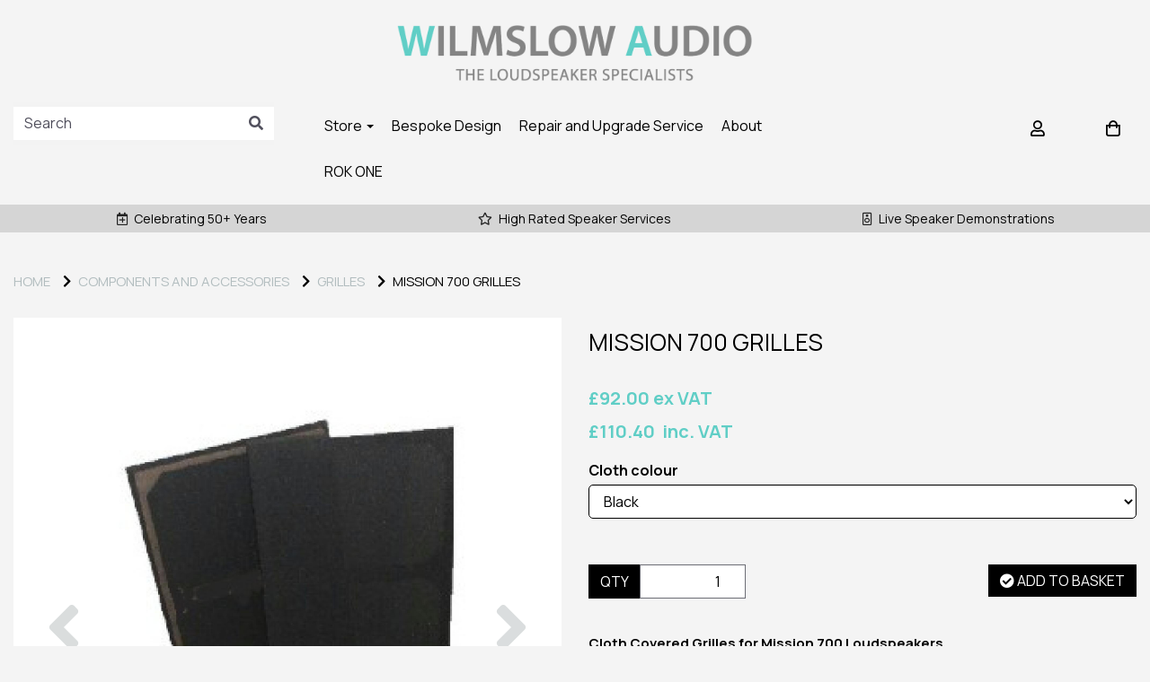

--- FILE ---
content_type: text/html; charset=UTF-8
request_url: https://wilmslowaudio.co.uk/grille-covering-and-pre-covered-grille-frames/mission-700-grilles
body_size: 30343
content:
<!DOCTYPE html>
<html id="shop" lang="en">
<head  prefix="og: http://ogp.me/ns# fb: http://ogp.me/ns/fb# product: http://ogp.me/ns/product#" >
    <meta charset="utf-8">
    <meta http-equiv="X-UA-Compatible" content="IE=edge">
    <meta name="viewport" content="width=device-width, initial-scale=1">

            <title>Mission 700 Grilles</title>
        <meta itemprop="name" content="Mission 700 Grilles">
        <meta property="og:title" content="Mission 700 Grilles">
    
    <meta property="og:site_name" content="Wilmslow Audio Ltd ">

            <meta name="description" content="Cloth Covered Grilles for Mission 700 Loudspeakers These tailor-made professionally finished cloth covered wooden grilles can be fixed to your">
        <meta itemprop="description" content="Cloth Covered Grilles for Mission 700 Loudspeakers These tailor-made professionally finished cloth covered wooden grilles can be fixed to your">
        <meta property="og:description" content="Cloth Covered Grilles for Mission 700 Loudspeakers These tailor-made professionally finished cloth covered wooden grilles can be fixed to your">
    
    <link rel="preconnect" href="https://wilmslowaudio.co.uk" />
    <link rel="preconnect" href="https://wilmslowaudioltd-static.symphonycommerce.io" crossorigin />
    <link rel="preconnect" href="https://images.shopcdn.co.uk" crossorigin />
    <link rel="preconnect" href="https://fonts.googleapis.com" />
    <link rel="preconnect" href="https://fonts.googleapis.com" crossorigin />
    <link rel="preconnect" href="https://fonts.gstatic.com" />
    <link rel="preconnect" href="https://fonts.gstatic.com" crossorigin />

    
    <link rel="stylesheet" href="//wilmslowaudioltd-static.symphonycommerce.io/bower_components/bootstrap/dist/css/bootstrap.min.css?v=26.05.1.1">
<link rel="stylesheet" href="//wilmslowaudioltd-static.symphonycommerce.io/default-layouts/css/jquery-ui.min.css?v=26.05.1.1">
<link rel="stylesheet" href="//wilmslowaudioltd-static.symphonycommerce.io/default-layouts/css/shop.min.css?v=26.05.1.1">
<link rel="stylesheet" href="//wilmslowaudioltd-static.symphonycommerce.io/default-layouts/css/slick.min.css?v=26.05.1.1">
<link rel="stylesheet" href="//wilmslowaudioltd-static.symphonycommerce.io/default-layouts/css/snackbar.css?v=26.05.1.1">
<link rel="stylesheet" href="//wilmslowaudioltd-static.symphonycommerce.io/default-layouts/css/fa-all.min.css?v=26.05.1.1">
<link rel="stylesheet" href="//wilmslowaudioltd-static.symphonycommerce.io/default-layouts/css/fa-v4-shims.css?v=26.05.1.1">
<link rel="stylesheet" href="//wilmslowaudioltd-static.symphonycommerce.io/default-layouts/css/skeleton.css?v=26.05.1.1">
<link rel="stylesheet" href="//wilmslowaudioltd-static.symphonycommerce.io/default-layouts/css/jquery.fancybox.min.css?v=26.05.1.1">
<style type='text/css'  id="stylesheet_design">@import url("//fonts.googleapis.com/css?family=Manrope:n,b,i");
@keyframes MoveUpDown { 0%, 100% { transform: translateY(0); } 50% { transform: translateY(10px); }}
#product-description-default_1639651828804 > div > div > h1 {background-color: transparent !important}
#shop {background-color: rgb(244, 244, 244); background-position: 0% 0%; background-attachment: scroll; background-repeat: repeat; background-image: none; background-size: cover}
#shop #blocklab-category-page i.fa.fa-chevron-right, #shop #blocklab-category-page li.crumb.header, #shop #blocklab-product-page i.fa.fa-chevron-right, #shop #blocklab-product-page li.crumb.header, #shop span.visible-xs-inline {margin-right: 5px !important}
#shop #blocklab-footer .form-group label {display: none !important}
#shop #blocklab-header [id^=search-default2] .input-group input {background-color: white !important; border: 0px !important; border-bottom: 1px solid #f3f3f3 !important; box-shadow: 0px 0px 0px 0px !important; color: #51505D !important}
#shop #blocklab-header [id^=search-default2] button {background-color: white !important; border: 0px !important; border-bottom: 1px solid #f3f3f3 !important}
#shop #blocklab-header [id^=search-default2] i {color: #51505D !important}
#shop #blocklab-header [id^=search-default2] input::placeholder {color: #51505D !important}
#shop #blocklab-product-page #product-description-default_1639651828804 strong {font-style: normal !important}
#shop #blocklab-product-page .p-prod-desc {background-color: transparent !important; font-style: normal !important}
#shop #blocklab-product-page [id^=container-fluid-product-description-default] p, #shop #blocklab-product-page [id^=container-fluid-product-description-default] span, #shop #blocklab-product-page [id^=container-fluid-product-description-default] strong {font-size: 15px !important; font-family: 'Manrope' !important; color: #000 !important; background-color: transparent !important}
#shop #blocklab-product-page [id^=product-description-default] p {font-size: 15px !important; font-family: 'Manrope' !important; color: #000 !important; background-color: transparent !important}
#shop #category-name-default_1641827417775 {margin-top: -240px; position: relative}
#shop #category-name-default_1641827609958 {margin-top: -170px; position: relative}
#shop #global-button-default_1637839176484 .btn {background-color: transparent; border-color: white}
#shop #global-shop-logo_6002 .logo-image .center-block .img-responsive {max-width: 50% !important}
#shop #global-text-1637840039478 {animation: MoveUpDown 1s linear infinite}
#shop #global-text-1642669283936 {position: relative; margin-top: -230px}
#shop #global_ti_dynamic_1636986891834:hover {transform: translateY(-10px); transition: transform 250ms linear}
#shop #global_ti_dynamic_1637062612209:hover {transform: translateY(-10px); transition: transform 250ms linear}
#shop #global_ti_dynamic_1637062619811:hover {transform: translateY(-10px); transition: transform 250ms linear}
#shop #global_ti_dynamic_1637062837634:hover {transform: translateY(-10px); transition: transform 250ms linear}
#shop #global_ti_dynamic_1637062845348:hover {transform: translateY(-10px); transition: transform 250ms linear}
#shop #global_ti_dynamic_1637062851094:hover {transform: translateY(-10px); transition: transform 250ms linear}
#shop #global_ti_dynamic_1637062857293:hover {transform: translateY(-10px); transition: transform 250ms linear}
#shop #global_ti_dynamic_1637062863448:hover {transform: translateY(-10px); transition: transform 250ms linear}
#shop #global_ti_dynamic_1637083141839 {border-bottom: solid 2px #60cec6}
#shop #global_ti_dynamic_1637083141839:hover {transform: translateY(-10px); transition: transform 250ms linear}
#shop #global_ti_dynamic_1637083168096 {border-bottom: solid 2px #60cec6}
#shop #global_ti_dynamic_1637083168096:hover {transform: translateY(-10px); transition: transform 250ms linear}
#shop #global_ti_dynamic_1637083181258 {border-bottom: solid 2px #60cec6}
#shop #global_ti_dynamic_1637083181258:hover {transform: translateY(-10px); transition: transform 250ms linear}
#shop #global_ti_dynamic_1637083215616 {border-bottom: solid 2px #60cec6}
#shop #global_ti_dynamic_1637083215616:hover {transform: translateY(-10px); transition: transform 250ms linear}
#shop #global_ti_dynamic_1637083234842 {border-bottom: solid 2px #60cec6}
#shop #global_ti_dynamic_1637083234842:hover {transform: translateY(-10px); transition: transform 250ms linear}
#shop #global_ti_dynamic_1637083244832 {border-bottom: solid 2px #60cec6}
#shop #global_ti_dynamic_1637083244832:hover {transform: translateY(-10px); transition: transform 250ms linear}
#shop #global_ti_dynamic_1640102418887 {border-bottom: solid 2px #60cec6}
#shop #global_ti_dynamic_1640102418887:hover {transform: translateY(-10px); transition: transform 250ms linear}
#shop #master-container-fluid_1637083169442 .block img {-webkit-filter: brightness(0.5); filter: brightness(0.7); -webkit-transition: .3s ease-in-out; transition: .3s ease-in-out}
#shop #master-container-fluid_1637083169442 .block:hover img {-webkit-filter: brightness(0.9); filter: brightness(0.9)}
#shop #master-container-fluid_1637083236131 .block img {-webkit-filter: brightness(0.5); filter: brightness(0.7); -webkit-transition: .3s ease-in-out; transition: .3s ease-in-out}
#shop #master-container-fluid_1637083236131 .block:hover img {-webkit-filter: brightness(0.9); filter: brightness(0.9)}
#shop #mega-menu-v2_1636647348410 li {color: rgb(213, 213, 213) !important}
#shop #menu-dynamic_1637081872685 li {line-height: 1.8 !important}
#shop #menu-dynamic_1637081894799 li {line-height: 1.8 !important}
#shop #search-default2_1637838465280 .btn {background-color: transparent !important; border: 0px !important; border-bottom: 1px solid white !important}
#shop #search-default2_1637838465280 .i {color: white !important}
#shop #search-default2_1637838465280 .input-search {background-color: transparent !important; border: 0px !important; border-bottom: 1px solid white !important; box-shadow: 0px 0px 0px 0px !important; color: white !important}
#shop .basket #row-pages-name-default, #shop .delivery #row-pages-name-default, #shop .checkout #row-pages-name-default {display: none !important}
#shop .block #shopblocks-pagination .pagination li.btn-pagination-selected a {background-color: #000000 !important}
#shop .btn-group .btn:first-child {border-radius: 0px 0px 0px 0px}
#shop .btn-group .btn:last-child {border-radius: 0px 0px 0px 0px}
#shop .btn.btn-default {border-radius: 0px; -moz-border-radius: 0px; -webkit-border-radius: 0px; display: inline; width: auto; border-width: 1px}
#shop .btn.btn-default, #shop .input-group .input-group-addon, #shop .input-group .input-group-btn .btn, #shop .block #shopblocks-pagination .pagination li a {background-color: rgb(0, 0, 0); background-image: none; border-color: #000000; color: #fff; font-family: 'Manrope', Helvetica, Arial, sans-serif; font-size: 16px; font-style: normal; font-weight: normal; text-decoration: none; text-transform: uppercase}
#shop .btn.btn-default:hover, #shop .btn.btn-default:focus, #shop .input-group .input-group-btn .btn:hover, #shop .input-group .input-group-btn .btn:focus, #shop .block #shopblocks-pagination .pagination li a:hover, #shop .block #shopblocks-pagination .pagination li a:focus {background-color: #000000 !important; background: #000000 !important; border-color: #000000 !important; color: #e5e5e5 !important}
#shop .carousel-image {max-height: 1000px !important; width: 100% !important}
#shop .container-fluid .container {max-width: 1280px !important}
#shop .form-control, #shop .input-group input.form-control:focus, #shop input:focus, #shop select:focus, #shop textarea:focus, #shop .form-control:focus, #shop .input-group input.form-control:focus, #shop select:focus {border-color: transparent}
#shop .homepage #blocklab-header {display: none !important}
#shop .input-group .input-group-addon {border-width: 1px; height: 38px}
#shop .input-group .input-group-addon.left {border-radius: 0px 0px 0px 0px; -moz-border-radius: 0px 0px 0px 0px; -webkit-border-radius: 0px 0px 0px 0px}
#shop .input-group .input-group-addon.right {border-radius: 0px 0px 0px 0px; -moz-border-radius: 0px 0px 0px 0px; -webkit-border-radius: 0px 0px 0px 0px}
#shop .input-group .input-group-btn .btn {border-width: 1px; height: 38px}
#shop .input-group .input-group-btn.left .btn-default {border-radius: 0px 0px 0px 0px; -moz-border-radius: 0px 0px 0px 0px; -webkit-border-radius: 0px 0px 0px 0px}
#shop .input-group .input-group-btn.right .btn-default {border-radius: 0px 0px 0px 0px; -moz-border-radius: 0px 0px 0px 0px; -webkit-border-radius: 0px 0px 0px 0px}
#shop .input-group .quantity-field {border-width: 1px; height: 38px}
#shop .input-group input.form-control {height: 38px; border-width: 1px 0 1px 1px}
#shop .input-group input.form-control.left {border-radius: 0px 0px 0px 0px; -moz-border-radius: 0px 0px 0px 0px; -webkit-border-radius: 0px 0px 0px 0px}
#shop .input-group input.form-control.right {border-radius: 0px 0px 0px 0px; -moz-border-radius: 0px 0px 0px 0px; -webkit-border-radius: 0px 0px 0px 0px}
#shop .shopblocks-add-to-basket .input-group .input-group-addon {height: 36px}
#shop .shopblocks-add-to-basket .input-group .quantity-field {height: 36px}
#shop a, #shop span a {font-family: 'Manrope', Helvetica, Arial, sans-serif; color: #00b2a9; font-style: normal; font-weight: normal; text-decoration: none}
#shop a:hover, #shop a:focus, #shop span a:hover, #shop span a:focus {color: #007f79; font-style: normal; font-weight: normal; text-decoration: none}
#shop h1, #shop h1 a {font-family: 'Manrope', Helvetica, Arial, sans-serif; font-size: 36px; color: #51555e; font-style: normal; font-weight: normal; text-decoration: none; text-transform: none}
#shop h2, #shop h3, #shop h4, #shop h5, #shop h6, #shop h2 a, #shop h3 a, #shop h4 a, #shop h5 a, #shop h6 a {font-family: 'Manrope', Helvetica, Arial, sans-serif; font-size: 24px; color: #51555E; font-style: normal; font-weight: normal; text-decoration: none; text-transform: none}
#shop html, #shop body, #shop p, #shop ul, #shop ol, #shop li, #shop th, #shop td, #shop label {font-family: 'Manrope', Helvetica, Arial, sans-serif; font-size: 16px; color: #000000}
#shop input, #shop select, #shop textarea, #shop .form-control, #shop .input-group input.form-control, #shop .shopblocks-add-to-basket .input-group .quantity-field, #shop select {border-color: #000000; font-size: 16px; color: #000000; border-width: 1px; height: 38px}
#shop ul.dropdown-menu {top: 165px !important; left: 0px !important; width: 100% !important; position: fixed}

</style><style type='text/css' >
#shop #blocklab-header #container-fluid-1643728880654 {margin-top: 0px; background: rgb(96, 206, 199)}
#shop #blocklab-header #container-fluid-global-blank-default_1637062363174 {border-bottom: 0px none rgb(108, 109, 117)}
#shop #blocklab-header #container-fluid-global-shop-logo_1637159167280 {background: rgba(0, 0, 0, 0)}
#shop #blocklab-header #container-fluid-mega-menu-v2_1636647348410 {border-bottom: none}
#shop #blocklab-header #container-fluid-mega-menu-v2_1637109747991 {border-color: rgb(96, 206, 198); border-bottom-width: 2px; border-bottom-style: solid; border-bottom: 1.6px solid rgb(96, 206, 198)}
#shop #blocklab-header #container-fluid-mega-menu-v2_1646322894038 {border-bottom: 0px none rgb(108, 109, 117)}
#shop #blocklab-header #container-fluid-search-default2_1637061214770 {border-bottom: none; background: rgba(255, 255, 255, 0)}
#shop #blocklab-header #container-fluid_global-text-1637061435323 {background: rgb(213, 213, 213)}
#shop #blocklab-header #container-fluid_global-text-1637061555360 {background: rgb(213, 213, 213)}
#shop #blocklab-header #container-fluid_global-text-1637061625548 {background: rgb(213, 213, 213)}
#shop #blocklab-header #container-fluid_global-text-1638970113410 {background: rgba(0, 0, 0, 0)}
#shop #blocklab-header #master-container-fluid_1637061557315 {background: rgb(213, 213, 213); border-bottom: 0px none rgb(108, 109, 117)}
#shop #blocklab-header #master-container-fluid_1637062210603 {background: rgba(0, 0, 0, 0); border-bottom: 0px none rgb(108, 109, 117)}
#shop #blocklab-header #mcf_1645617172830 {border-bottom: 0px none rgb(108, 109, 117)}
#shop #blocklab-header > #container-fluid-1766395008349 {margin-top: 0px}
#shop #blocklab-header > #container-fluid-1766395028872 {margin-top: 0px}
#shop #blocklab-header > #container-fluid_global-text-1637061555360 {margin-top: 0px}
#shop #blocklab-header > .container-fluid {margin-bottom: 0px}
#shop #global-image-default_1767460083635 {padding: 15px 0px}
#shop #global-image-default_1767460778303 {padding: 15px 0px}
#shop #global-shop-logo_1637159167280 {margin-bottom: 20px}
#shop #global-shop-logo_1637159167280 .display-block img.logo-image.center-block.img-responsive {width: 100%}
#shop #global-text-1637061435323 {outline: none; position: relative; padding: 5px 0px}
#shop #global-text-1637061555360 {outline: none; position: relative; padding: 5px 0px}
#shop #global-text-1637061625548 {outline: none; position: relative; padding: 5px 0px}
#shop #global-text-1638970113410 {outline: none; position: relative; padding: 20px 0px}
#shop #global-text-1643728880654 {outline: none; position: relative; padding: 5px 0px}
#shop #global-text-1766395008349 {outline: none; position: relative}
#shop #global-text-1766395028872 {outline: none; position: relative}
#shop #mega-menu-v2_1636647348410 {margin-bottom: 10px; text-decoration: none; font-weight: normal}
#shop #mega-menu-v2_1636647348410 #mmv2_mega-menu-v2_1636647348410 {text-decoration: none; font-weight: normal}
#shop #mega-menu-v2_1636647348410 #mmv2_mega-menu-v2_1636647348410 #mmv2-page-mask_mega-menu-v2_1636647348410 {display: none; text-decoration: none; font-weight: normal}
#shop #mega-menu-v2_1636647348410 #mmv2_mega-menu-v2_1636647348410 .navbar.yamm .container #navbar-collapse-mega-menu_mega-menu-v2_1636647348410 .nav.navbar-nav .dropdown.yamm-fw.open .dropdown-menu li {text-decoration: none; font-weight: normal}
#shop #mega-menu-v2_1636647348410 #mmv2_mega-menu-v2_1636647348410 .navbar.yamm .container #navbar-collapse-mega-menu_mega-menu-v2_1636647348410 .nav.navbar-nav .dropdown.yamm-fw.open .dropdown-menu li .yamm-content .row .col-sm-2.list-unstyled .yamm-section-title strong {text-decoration: none; font-weight: normal}
#shop #mega-menu-v2_1636647348410 #mmv2_mega-menu-v2_1636647348410 .navbar.yamm .container #navbar-collapse-mega-menu_mega-menu-v2_1636647348410 .nav.navbar-nav .dropdown.yamm-fw.open .dropdown-menu li .yamm-content .row .col-sm-2.list-unstyled .yamm-section-title strong a {text-decoration: none; font-weight: normal}
#shop #mega-menu-v2_1636647348410 #mmv2_mega-menu-v2_1636647348410 .navbar.yamm .container #navbar-collapse-mega-menu_mega-menu-v2_1636647348410 .nav.navbar-nav .dropdown.yamm-fw.open .dropdown-menu li .yamm-content .row .col-sm-2.list-unstyled li {text-decoration: none; font-weight: normal}
#shop #mega-menu-v2_1636647348410 #mmv2_mega-menu-v2_1636647348410 .navbar.yamm .container #navbar-collapse-mega-menu_mega-menu-v2_1636647348410 .nav.navbar-nav .dropdown.yamm-fw.open .dropdown-menu li .yamm-content .row .col-sm-2.list-unstyled li a {text-decoration: none; font-weight: normal}
#shop #mega-menu-v2_1636647348410 #mmv2_mega-menu-v2_1636647348410 .navbar.yamm .container #navbar-collapse-mega-menu_mega-menu-v2_1636647348410 .nav.navbar-nav .dropdown.yamm-fw.open .dropdown-menu li .yamm-content .row .col-sm-2.list-unstyled li.yamm-section-title {text-decoration: none; font-weight: normal}
#shop #mega-menu-v2_1636647348410 #mmv2_mega-menu-v2_1636647348410 .navbar.yamm .container #navbar-collapse-mega-menu_mega-menu-v2_1636647348410 .nav.navbar-nav .dropdown.yamm-fw.open .dropdown-menu li .yamm-content .row ul.col-sm-2.list-unstyled {text-decoration: none; font-weight: normal}
#shop #mega-menu-v2_1636647348410 #mmv2_mega-menu-v2_1636647348410 .navbar.yamm .container #navbar-collapse-mega-menu_mega-menu-v2_1636647348410 .nav.navbar-nav .dropdown.yamm-fw.open .dropdown-menu li .yamm-content div.row {text-decoration: none; font-weight: normal}
#shop #mega-menu-v2_1636647348410 #mmv2_mega-menu-v2_1636647348410 .navbar.yamm .container #navbar-collapse-mega-menu_mega-menu-v2_1636647348410 .nav.navbar-nav .dropdown.yamm-fw.open .dropdown-menu li div.yamm-content {text-decoration: none; font-weight: normal}
#shop #mega-menu-v2_1636647348410 #mmv2_mega-menu-v2_1636647348410 .navbar.yamm .container #navbar-collapse-mega-menu_mega-menu-v2_1636647348410 .nav.navbar-nav .dropdown.yamm-fw.open .dropdown-toggle b.caret {text-decoration: none; font-weight: normal}
#shop #mega-menu-v2_1636647348410 #mmv2_mega-menu-v2_1636647348410 .navbar.yamm .container #navbar-collapse-mega-menu_mega-menu-v2_1636647348410 .nav.navbar-nav .dropdown.yamm-fw.open a.dropdown-toggle {text-decoration: none; font-weight: normal}
#shop #mega-menu-v2_1636647348410 #mmv2_mega-menu-v2_1636647348410 .navbar.yamm .container #navbar-collapse-mega-menu_mega-menu-v2_1636647348410 .nav.navbar-nav .dropdown.yamm-fw.open ul.dropdown-menu {text-decoration: none; font-weight: normal}
#shop #mega-menu-v2_1636647348410 #mmv2_mega-menu-v2_1636647348410 .navbar.yamm .container #navbar-collapse-mega-menu_mega-menu-v2_1636647348410 .nav.navbar-nav .yamm-fw a {text-decoration: none; font-weight: normal}
#shop #mega-menu-v2_1636647348410 #mmv2_mega-menu-v2_1636647348410 .navbar.yamm .container #navbar-collapse-mega-menu_mega-menu-v2_1636647348410 .nav.navbar-nav .yamm-fw.mm-header.visible-xs button.btn.btn-default.mmv2-close {text-decoration: none; font-weight: normal}
#shop #mega-menu-v2_1636647348410 #mmv2_mega-menu-v2_1636647348410 .navbar.yamm .container #navbar-collapse-mega-menu_mega-menu-v2_1636647348410 .nav.navbar-nav li.dropdown.yamm-fw.open {text-decoration: none; font-weight: normal}
#shop #mega-menu-v2_1636647348410 #mmv2_mega-menu-v2_1636647348410 .navbar.yamm .container #navbar-collapse-mega-menu_mega-menu-v2_1636647348410 .nav.navbar-nav li.yamm-fw {text-decoration: none; font-weight: normal}
#shop #mega-menu-v2_1636647348410 #mmv2_mega-menu-v2_1636647348410 .navbar.yamm .container #navbar-collapse-mega-menu_mega-menu-v2_1636647348410 .nav.navbar-nav li.yamm-fw.mm-header.visible-xs {text-decoration: none; font-weight: normal}
#shop #mega-menu-v2_1636647348410 #mmv2_mega-menu-v2_1636647348410 .navbar.yamm .container #navbar-collapse-mega-menu_mega-menu-v2_1636647348410 ul.nav.navbar-nav {text-decoration: none; font-weight: normal}
#shop #mega-menu-v2_1636647348410 #mmv2_mega-menu-v2_1636647348410 .navbar.yamm .container #navbar-collapse-mega-menu_mega-menu-v2_1636647348410.navbar-collapse.collapse {text-decoration: none; font-weight: normal}
#shop #mega-menu-v2_1636647348410 #mmv2_mega-menu-v2_1636647348410 .navbar.yamm .container .navbar-header .visible-xs .mobile-buttons a.btn.btn-default {text-decoration: none; font-weight: normal}
#shop #mega-menu-v2_1636647348410 #mmv2_mega-menu-v2_1636647348410 .navbar.yamm .container .navbar-header .visible-xs div.mobile-buttons {text-decoration: none; font-weight: normal}
#shop #mega-menu-v2_1636647348410 #mmv2_mega-menu-v2_1636647348410 .navbar.yamm .container .navbar-header div.visible-xs {text-decoration: none; font-weight: normal}
#shop #mega-menu-v2_1636647348410 #mmv2_mega-menu-v2_1636647348410 .navbar.yamm .container div.navbar-header {text-decoration: none; font-weight: normal}
#shop #mega-menu-v2_1636647348410 #mmv2_mega-menu-v2_1636647348410 .navbar.yamm div.container {text-decoration: none; font-weight: normal}
#shop #mega-menu-v2_1636647348410 #mmv2_mega-menu-v2_1636647348410 div.navbar.yamm {min-height: auto; text-decoration: none; font-weight: normal}
#shop #mega-menu-v2_1636647348410 #mmv2_mega-menu-v2_1636647348410 style {text-decoration: none; font-weight: normal}
#shop #mega-menu-v2_1637109747991 {padding: 15px 0px}
#shop #mega-menu-v2_1637109747991 #mmv2_mega-menu-v2_1637109747991 #mmv2-page-mask_mega-menu-v2_1637109747991 {display: none}
#shop #mega-menu-v2_1637109747991 #mmv2_mega-menu-v2_1637109747991 div.navbar.yamm {min-height: auto}
#shop #mega-menu-v2_1646322894038 #mmv2_mega-menu-v2_1646322894038 #mmv2-page-mask_mega-menu-v2_1646322894038 {display: none}
#shop #mega-menu-v2_1646322894038 #mmv2_mega-menu-v2_1646322894038 .navbar.yamm .container #navbar-collapse-mega-menu_mega-menu-v2_1646322894038.navbar-collapse.collapsing {height: 944px}
#shop #mega-menu-v2_1646322894038 #mmv2_mega-menu-v2_1646322894038 div.navbar.yamm {min-height: auto}
#shop #search-default2_1637061214770 {padding: 5px 0px; color: rgb(0, 0, 0); background: rgb(243, 243, 243)}
#shop #search-default2_1637061214770 .clearfix .input-group #search-0 #search_row-0 .search-box-item #product_price p {text-align: right !important}
#shop #search-default2_1637061214770 .clearfix .input-group #search-0 #search_row-0 a.search-box-item {width: 100%; position: relative}
#shop #search-default2_1637061214770 .clearfix .input-group #search-0.search-box-wrapper.borders.hidden-div.search-0.search {display: none}
#shop #search-default2_1637061214770 form.clearfix {color: rgb(0, 0, 0)}
@media screen and (max-width: 767px) { html#shop #container-fluid-global-shop-name {display: none !important}}
@media screen and (max-width: 767px) { html#shop #container-fluid-global-blank-default_1637062363174 {display: none !important}}
@media screen and (max-width: 767px) { html#shop #container-fluid-1643728880654 {display: none !important}}
@media screen and (min-width: 768px) and (max-width: 991px) { html#shop #container-fluid-1643728880654 {display: none !important}}
@media screen and (min-width: 992px) { html#shop #container-fluid-1643728880654 {display: none !important}}
@media screen and (max-width: 767px) { html#shop #master-container-fluid_1637061557315 {display: none !important}}
@media screen and (max-width: 767px) { html#shop #global-shop-logo_1637159167280 {display: none !important}}
@media screen and (max-width: 767px) { html#shop #mcf_1645617172830 {display: none !important}}
@media screen and (min-width: 768px) and (max-width: 991px) { html#shop #mcf_1645617172830 {display: none !important}}
@media screen and (max-width: 767px) { html#shop #master-container-fluid_1637062210603 {display: none !important}}
@media screen and (min-width: 768px) and (max-width: 991px) { html#shop #master-container-fluid_1637062210603 {display: none !important}}
@media screen and (max-width: 767px) { html#shop #container-fluid-mega-menu-v2_1646322894038 {display: none !important}}
@media screen and (min-width: 992px) { html#shop #container-fluid-mega-menu-v2_1646322894038 {display: none !important}}
@media screen and (max-width: 767px) { html#shop #global-text-1766395028872 {display: none !important}}
@media screen and (min-width: 768px) and (max-width: 991px) { html#shop #global-text-1766395028872 {display: none !important}}
@media screen and (min-width: 992px) { html#shop #global-text-1766395028872 {display: none !important}}
@media screen and (max-width: 767px) { html#shop #global-image-default_1767460083635 {display: none !important}}
@media screen and (min-width: 768px) and (max-width: 991px) { html#shop #global-image-default_1767460083635 {display: none !important}}
@media screen and (min-width: 992px) { html#shop #global-image-default_1767460083635 {display: none !important}}
@media screen and (max-width: 767px) { html#shop #global-image-default_1767460778303 {display: none !important}}
@media screen and (min-width: 768px) and (max-width: 991px) { html#shop #global-image-default_1767460778303 {display: none !important}}
@media screen and (min-width: 992px) { html#shop #global-image-default_1767460778303 {display: none !important}}
@media screen and (min-width: 768px) and (max-width: 991px) { html#shop #mega-menu-v2_1637109747991 {display: none !important}}
@media screen and (min-width: 992px) { html#shop #mega-menu-v2_1637109747991 {display: none !important}}
@media screen and (min-width: 768px) and (max-width: 991px) { html#shop #container-fluid-mega-menu-v2_1637109747991 {display: none !important}}
@media screen and (min-width: 992px) { html#shop #container-fluid-mega-menu-v2_1637109747991 {display: none !important}}
</style><style type='text/css' >
#shop #blocklab-footer #container-fluid-1637081852878 {margin-top: 0px; border-bottom: none}
#shop #blocklab-footer #container-fluid-1637081881094 {margin-top: 0px}
#shop #blocklab-footer #container-fluid-1637082358319 {margin-top: 0px}
#shop #blocklab-footer #container-fluid-1637082456569 {margin-top: 0px}
#shop #blocklab-footer #container-fluid-custom-forms-built_1637082392761 {border-bottom: 0px none rgb(108, 109, 117)}
#shop #blocklab-footer #container-fluid-footer-default {border-bottom: 0px none rgb(108, 109, 117); background: rgb(96, 206, 198)}
#shop #blocklab-footer #container-fluid-global-blank-default_1637076444844 {border-color: rgb(96, 206, 198); border-bottom-width: 2px; border-bottom-style: solid; border-bottom: 2px solid rgb(96, 206, 198)}
#shop #blocklab-footer #container-fluid-global-blank-default_1637076455826 {background: rgba(250, 250, 250, 0); border-bottom: none}
#shop #blocklab-footer #container-fluid-global-shop-logo_1637082347973 {border-bottom: 0px none rgb(108, 109, 117)}
#shop #blocklab-footer #container-fluid-menu-dynamic_1637081872685 {border-bottom: none}
#shop #blocklab-footer #container-fluid_1637076455826 {background: rgba(255, 255, 255, 0)}
#shop #blocklab-footer #container-fluid_1637081872685 {background: rgba(255, 255, 255, 0)}
#shop #blocklab-footer #container-fluid_1637081894799 {background: rgba(255, 255, 255, 0)}
#shop #blocklab-footer #container-fluid_1637081897567 {background: rgba(255, 255, 255, 0)}
#shop #blocklab-footer #container-fluid_1637082347973 {background: rgba(255, 255, 255, 0)}
#shop #blocklab-footer #container-fluid_1637082392761 {background: rgba(255, 255, 255, 0)}
#shop #blocklab-footer #container-fluid_global-text-1637081852878 {background: rgba(255, 255, 255, 0)}
#shop #blocklab-footer #container-fluid_global-text-1637081881094 {background: rgba(255, 255, 255, 0)}
#shop #blocklab-footer #container-fluid_global-text-1637082358319 {background: rgba(255, 255, 255, 0); border-bottom: 0px none rgb(108, 109, 117)}
#shop #blocklab-footer #container-fluid_global-text-1637082456569 {background: rgba(255, 255, 255, 0); border-bottom: 0px none rgb(108, 109, 117); margin-top: 0px}
#shop #blocklab-footer #master-container-fluid_1637081882561 {background: none 0% 0% / auto repeat scroll padding-box border-box rgba(0, 0, 0, 0); border-bottom: 0px none rgb(108, 109, 117)}
#shop #blocklab-footer #master-container-fluid_1637081898150 {background: rgba(255, 255, 255, 0); border-bottom: 0px none rgb(108, 109, 117)}
#shop #blocklab-footer #master-container-fluid_1637081902885 {background: none 0% 0% / auto repeat scroll padding-box border-box rgba(0, 0, 0, 0); border-bottom: 0px none rgb(108, 109, 117)}
#shop #blocklab-footer #master-container-fluid_1637081905529 {background: none 0% 0% / auto repeat scroll padding-box border-box rgba(0, 0, 0, 0); border-bottom: 0px none rgb(108, 109, 117)}
#shop #blocklab-footer > .container-fluid {margin-bottom: 0px}
#shop #custom-forms-built_1637082392761 #6193e518ee87a-form input {display: none !important}
#shop #custom-forms-built_1637082392761 #6193e54638e31-form input {display: none !important}
#shop #custom-forms-built_1637082392761 #6193e5d75543c-form input {display: none !important}
#shop #custom-forms-built_1637082392761 #6193e5e1e6db6-form input {display: none !important}
#shop #custom-forms-built_1637082392761 #6193e6e18677e-form input {display: none !important}
#shop #custom-forms-built_1637082392761 #6195112801e03-form input {display: none !important}
#shop #custom-forms-built_1637082392761 #61951149baa48-form input {display: none !important}
#shop #custom-forms-built_1637082392761 #61bb073124b02-form input {display: none !important}
#shop #custom-forms-built_1637082392761 #61bb0773e6c81-form input {display: none !important}
#shop #custom-forms-built_1637082392761 #61bb0dc8082b7-form input {display: none !important}
#shop #custom-forms-built_1637082392761 #61dc00dbe6460-form input {display: none !important}
#shop #custom-forms-built_1637082392761 #61dc00e4c43f0-form input {display: none !important}
#shop #custom-forms-built_1637082392761 #61dc00f1857d8-form input {display: none !important}
#shop #custom-forms-built_1637082392761 #61dc0106bfba6-form input {display: none !important}
#shop #custom-forms-built_1637082392761 #61dc01f15e5de-form input {display: none !important}
#shop #footer-default {color: rgb(70, 70, 70); padding: 5px 0px; font-size: 12px; text-align: left}
#shop #footer-default p.text-center {color: rgb(70, 70, 70); font-size: 14px; text-align: left}
#shop #global-blank-default_1637076444844 {margin-bottom: 0px}
#shop #global-blank-default_1637076455826 {margin-bottom: 0px; padding: 10px 0px}
#shop #global-blank-default_1637081897567 {padding: 10px 0px}
#shop #global-shop-logo_1637082347973 {text-align: left; margin-bottom: 20px; border: none}
#shop #global-shop-logo_1637082347973 .display-block img.logo-image.center-block.img-responsive {display: inline-block; width: 58% !important}
#shop #global-text-1637081852878 {outline: none; position: relative; margin-bottom: 15px}
#shop #global-text-1637081881094 {outline: none; position: relative; margin-bottom: 15px}
#shop #global-text-1637082358319 {outline: none; position: relative; margin-bottom: 15px}
#shop #global-text-1637082456569 {outline: none; position: relative; margin-bottom: 30px}
#shop #menu-dynamic_1637081872685 {color: rgb(70, 70, 70); text-decoration: none; margin-bottom: 30px}
#shop #menu-dynamic_1637081872685 .container.navbar .list-unstyled li {color: rgb(70, 70, 70); text-decoration: none}
#shop #menu-dynamic_1637081872685 .container.navbar .list-unstyled li a {color: rgb(70, 70, 70); text-decoration: none}
#shop #menu-dynamic_1637081872685 .container.navbar ul.list-unstyled {color: rgb(70, 70, 70); text-decoration: none}
#shop #menu-dynamic_1637081872685 div.container.navbar {color: rgb(70, 70, 70); text-decoration: none}
#shop #menu-dynamic_1637081872685 li:last-child a {border: none !important}
#shop #menu-dynamic_1637081872685 ul.dropdown-menu {background: rgba(0, 0, 0, 0); background-color: rgba(0, 0, 0, 0)}
#shop #menu-dynamic_1637081894799 {text-decoration: none; color: rgb(70, 70, 70); margin-bottom: 30px}
#shop #menu-dynamic_1637081894799 .container.navbar .list-unstyled li {text-decoration: none; color: rgb(70, 70, 70)}
#shop #menu-dynamic_1637081894799 .container.navbar .list-unstyled li .. i.fa.fa-shopping-basket {transform: none}
#shop #menu-dynamic_1637081894799 .container.navbar .list-unstyled li a {text-decoration: none; color: rgb(70, 70, 70)}
#shop #menu-dynamic_1637081894799 .container.navbar ul.list-unstyled {text-decoration: none; color: rgb(70, 70, 70)}
#shop #menu-dynamic_1637081894799 div.container.navbar {text-decoration: none; color: rgb(70, 70, 70)}
#shop #menu-dynamic_1637081894799 li:last-child a {border: none !important}
#shop #menu-dynamic_1637081894799 ul.dropdown-menu {background: rgba(0, 0, 0, 0); background-color: rgba(0, 0, 0, 0)}

</style><style type='text/css' >
#shop #blocklab-product-page #container-fluid-1637111096065 {margin-top: 0px; border-bottom: 0px none rgb(108, 109, 117)}
#shop #blocklab-product-page #container-fluid-1703247174443 {margin-top: 0px}
#shop #blocklab-product-page #container-fluid-global-blank-default_1637111017466 {border-bottom: 0px none rgb(108, 109, 117)}
#shop #blocklab-product-page #container-fluid-global-blank-default_1637111042344 {border-bottom: 0px none rgb(108, 109, 117)}
#shop #blocklab-product-page #container-fluid-global-breadcrumbs-default_1637110831226 {border-bottom: 0px none rgb(108, 109, 117)}
#shop #blocklab-product-page #container-fluid-groups-dynamic_1637111123787 {border-bottom: 0px none rgb(108, 109, 117)}
#shop #blocklab-product-page #container-fluid-product-add-to-basket-with-qty {border-bottom: 0px none rgb(108, 109, 117)}
#shop #blocklab-product-page #container-fluid-product-description-default_1639651828804 {border-bottom: 0px none rgb(108, 109, 117)}
#shop #blocklab-product-page #container-fluid-product-reviews-default_1637111024524 {background: rgb(241, 241, 241); border-bottom: 0px none rgb(108, 109, 117)}
#shop #blocklab-product-page #container-fluid-product-tabbed-content-default_1637110889047 {border-bottom: 0px none rgb(108, 109, 117)}
#shop #blocklab-product-page > #container-fluid-1703247174443 {margin-top: 0px}
#shop #blocklab-product-page > .container-fluid {margin-bottom: 0px}
#shop #global-blank-default_1637111017466 {margin-bottom: 20px}
#shop #global-blank-default_1637111042344 {margin-bottom: 40px}
#shop #global-breadcrumbs-default_1637110831226 {padding: 30px 0px; text-transform: uppercase}
#shop #global-breadcrumbs-default_1637110831226 .breadcrumbs.list-unstyled.margin-bottom-0 .crumb.header. a {text-transform: uppercase; font-size: 15px}
#shop #global-breadcrumbs-default_1637110831226 .breadcrumbs.list-unstyled.margin-bottom-0 .crumb.header. span.visible-xs-inline {text-transform: uppercase; font-size: 15px}
#shop #global-breadcrumbs-default_1637110831226 .breadcrumbs.list-unstyled.margin-bottom-0 .crumb.header.hidden-xs a {text-transform: uppercase; font-size: 15px}
#shop #global-breadcrumbs-default_1637110831226 .breadcrumbs.list-unstyled.margin-bottom-0 li.crumb.header {text-transform: uppercase; font-size: 15px}
#shop #global-breadcrumbs-default_1637110831226 .breadcrumbs.list-unstyled.margin-bottom-0 li.crumb.header.hidden-xs {text-transform: uppercase; font-size: 15px}
#shop #global-breadcrumbs-default_1637110831226 ol.breadcrumbs.list-unstyled.margin-bottom-0 {text-transform: uppercase; font-size: 15px}
#shop #global-code_1643371984363 {padding: 20px 0px; font-weight: bold; color: rgb(96, 206, 198); border-color: rgb(96, 206, 198)}
#shop #global-code_1643371984363 p {font-size: 20px; font-weight: bold; color: rgb(96, 206, 198)}
#shop #global-text-1637111096065 {outline: none; position: relative; margin-bottom: 40px}
#shop #global-text-1703247174443 {outline: none; position: relative; padding: 40px 0px}
#shop #groups-dynamic_1637111123787 .container-fluid .container div .group-wrapper .grid-group .group-product.push-grid..product..product .product-block-inner div .push-down div {width: 100%; padding-bottom: 100%; background-position: center center; background-size: cover; background-repeat: no-repeat}
#shop #groups-dynamic_1637111123787 .container-fluid .container div .group-wrapper .grid-group .group-product.push-grid..product..product .product-block-inner div a div {width: 100%; padding-bottom: 100%; background-position: center center; background-size: cover; background-repeat: no-repeat}
#shop #groups-dynamic_1637111123787 .container-fluid .container div .group-wrapper .grid-group .product.group-product.push-grid..product .product-block-inner . .row .col-xs-12 .row.push-down-sm .col-xs-12 .no-underline h5.font-12.was-price.margin-bottom-0.inc-vat-was-price {display: none}
#shop #groups-dynamic_1637111123787 .container-fluid .container div .group-wrapper .grid-group .product.group-product.push-grid..product .product-block-inner . .row .col-xs-12 .row.push-down-sm .col-xs-12 .no-underline h5.font-14.bold.margin-bottom-0.ex-vat-price {display: none}
#shop #groups-dynamic_1637111123787 .container-fluid .container div .group-wrapper .grid-group .product.group-product.push-grid..product .product-block-inner div .product-block-image-link div {width: 100%; padding-bottom: 100%; background-position: center center; background-size: cover; background-repeat: no-repeat}
#shop #groups-dynamic_1637111123787 .container-fluid .container div .group-wrapper .grid-group .product.group-product.push-grid..product. .product-block-inner div .product-block-image-link div {width: 100%; padding-bottom: 100%; background-position: center center; background-size: cover; background-repeat: no-repeat}
#shop #product-add-to-basket-with-qty {margin-bottom: 40px; background: rgba(0, 0, 0, 0); color: rgb(0, 0, 0); border-color: rgb(229, 229, 229); text-align: right}
#shop #product-add-to-basket-with-qty .row.push-down .col-xs-12 p.add-to-basket-out-of-stock-message {color: rgb(0, 0, 0); text-align: right}
#shop #product-add-to-basket-with-qty .row.push-down .col-xs-5 .input-group input.form-control.quantity-field.right {text-align: right}
#shop #product-add-to-basket-with-qty .row.push-down .col-xs-5 .input-group span.input-group-addon.left {text-align: right}
#shop #product-add-to-basket-with-qty .row.push-down .col-xs-5 div.input-group {text-align: right}
#shop #product-add-to-basket-with-qty .row.push-down .col-xs-7 #add-to-basket-button_12.add-to-basket.btn.btn-default {text-align: right}
#shop #product-add-to-basket-with-qty .row.push-down div.col-xs-12 {color: rgb(0, 0, 0); text-align: right}
#shop #product-add-to-basket-with-qty .row.push-down div.col-xs-5 {color: rgb(229, 229, 229); text-align: right}
#shop #product-add-to-basket-with-qty .row.push-down div.col-xs-7 {color: rgb(229, 229, 229); text-align: right}
#shop #product-add-to-basket-with-qty div.row.push-down {color: rgb(0, 0, 0); text-align: right}
#shop #product-add-to-basket-with-qty input {border-color: rgb(108, 109, 117); text-align: right}
#shop #product-add-to-basket-with-qty input.add-to-basket-product-id {border-color: transparent}
#shop #product-description-default_1639651828804 {margin-bottom: 30px}
#shop #product-images-dynamic_1642707409460 .carousel-with-zoom #image-carousel_1642707409460 a.left.carousel-control {top: 50%}
#shop #product-images-dynamic_1642707409460 .carousel-with-zoom #image-carousel_1642707409460 a.right.carousel-control {top: 50%}
#shop #product-images-dynamic_1642707409460 .carousel-with-zoom div.row.thumbnails {flex-wrap: wrap; justify-content: flex-start}
#shop #product-images-dynamic_1642707409460 div #image-carousel_1642707409460 a.left.carousel-control {top: 50%}
#shop #product-images-dynamic_1642707409460 div #image-carousel_1642707409460 a.right.carousel-control {top: 50%}
#shop #product-images-dynamic_1642707409460 div #image-carousel_1642707409460.carousel.slide {touch-action: pan-y; user-select: none; -webkit-user-drag: none; -webkit-tap-highlight-color: rgba(0, 0, 0, 0)}
#shop #product-images-dynamic_1642707409460 div div.row.thumbnails {flex-wrap: wrap; justify-content: flex-start}
#shop #product-name-default {font-size: 4px; color: rgb(0, 0, 0); text-transform: uppercase}
#shop #product-name-default h1 {font-size: 26px; color: rgb(0, 0, 0); text-transform: uppercase}
#shop #product-name-default input {font-size: 6px; text-transform: uppercase; border-color: transparent}
#shop #product-options-default_1644157772877 {margin-bottom: 30px}
#shop #product-options-default_1644157772877 #customisationActiveHelper {border-color: rgb(108, 109, 117)}
#shop #product-price-dynamic_1653318799936 .ex-vat-price #base-product-price.price {display: inline}
#shop #product-price-dynamic_1653318799936 .ex-vat-price h2 {display: inline}
#shop #product-price-dynamic_1653318824703 .inc-vat-price #base-product-price.price {display: inline}
#shop #product-price-dynamic_1653318824703 .inc-vat-price h2 {display: inline}
#shop #product-reviews-default_1637111024524 {padding: 40px 0px}
#shop #product-reviews-default_1637111024524 form .form-group .container-rating input.rating {border-color: transparent}
#shop #product-reviews-default_1637111024524 form .form-group textarea.form-control {resize: none}
#shop #product-reviews-default_1637111024524 form div {display: none}
@media screen and (max-width: 767px) { html#shop #global-text-1703247174443 {display: none !important}}
@media screen and (min-width: 768px) and (max-width: 991px) { html#shop #global-text-1703247174443 {display: none !important}}
@media screen and (min-width: 992px) { html#shop #global-text-1703247174443 {display: none !important}}
</style><style type='text/css' >.grecaptcha-badge{display: none !important;}</style><link rel="stylesheet" href="//wilmslowaudioltd-static.symphonycommerce.io/plugins/recaptcha/recaptcha.css?v=26.05.1.1">

            <link rel="icon" href="https://wilmslowaudioltd-static.symphonycommerce.io/images/favicons/30170ec425083581fdb81e2262c13c65.ico">
    
    
    <link rel="alternate" type="application/rss+xml" title="Wilmslow Audio Ltd " href="https://wilmslowaudio.co.uk/rss">

                                                            <link rel="canonical" href="/grille-covering-and-pre-covered-grille-frames/mission-700-grilles">
                <meta property="og:url" content="https://wilmslowaudio.co.uk/grille-covering-and-pre-covered-grille-frames/mission-700-grilles">
        
    <script src="//wilmslowaudioltd-static.symphonycommerce.io/default-layouts/js/libraries/js.cookie.min.js?v=26.05.1.1"></script>

            
        
                    
                        
                        <meta name="twitter:card" content="product">
            <meta name="twitter:data1" content="£110.40">
            <meta name="twitter:label1" content="Price">
        
                    <meta property="og:price:amount" content="110.4000" />
            <meta property="og:price:currency" content="GBP">
            <meta property="og:type" content="product">
            <meta property="og:id" content="780">
                            <meta property="og:availability" content="in stock">
                    
                    <meta property="product:price:amount" content="110.4000" />
            <meta property="product:price:currency" content="GBP" />
        
                                    <meta itemprop="image" content="https://wilmslowaudioltd-static.symphonycommerce.io/images/2021/12/contain/512x512/343186e3f632f24c607c707ce66643a3.jpg">
            
                            <meta property="og:image" content="https://wilmslowaudioltd-static.symphonycommerce.io/images/2021/12/contain/512x512/343186e3f632f24c607c707ce66643a3.jpg">
                <meta property="og:image:height" content="512">
                <meta property="og:image:width" content="512">
                        
    
    <style>
        [v-cloak] { display:none }
        [id^="rxp-overlay"] { z-index: 99999 !important; }
    </style>

</head>
<body class="grillecoveringandprecoveredgrilleframesmission700grilles grillecoveringandprecoveredgrilleframes mission700grilles launched cloth-colour:black tag_continually tag_covered tag_finished tag_fixed tag_fixing tag_grille tag_grilles tag_hook tag_loudspeakers tag_mission tag_professionally tag_selfadhesive tag_strip tag_studs tag_sweeping tag_tailormade tag_tired tag_velcro tag_wooden tag_ekmautogeneratedcloth" >
<script>
        window.pageData = {"type":"product","name":"Mission 700 Grilles","slug":"mission-700-grilles-black-wzjmoz"}</script>






    <header id="blocklab-header">
        
<div class="container-fluid" id="container-fluid-global-blank-default_1637062363174" >
	<div class="container">
		<div class="row" id="row-global-blank-default_1637062363174">
			<div class="col-xs-12">
				<div class="block" data-partial="global/blank/default" data-type="blank" data-id="1637062363174" id="global-blank-default_1637062363174">&nbsp;</div>


			</div>
		</div>
	</div>
</div>
<div class=container-fluid id=mcf_1645617172830><div class=container><div class=row><div class="col-sm-4 col-sm-offset-4">
<div class="container-fluid" id="container-fluid-global-shop-logo_1637159167280" >
	<div class="container">
		<div class="row" id="row-global-shop-logo_1637159167280">
			<div class="col-xs-12">
				<div class="block" data-partial="global/shop/logo" data-type="image" id="global-shop-logo_1637159167280" data-compact="dynamic" data-dynamic=''>
    <a class="display-block" href="//wilmslowaudio.co.uk/">
        
<img
        src="https://wilmslowaudioltd-static.symphonycommerce.io/images/2022/01/original/2be9df4464658c0277a10cf071b8f803.png"
        class="logo-image center-block img-responsive"
        style="width:100%"
        alt="Wilmslow Audio Ltd "
        endpoint="fit"
>    </a>
</div>

			</div>
		</div>
	</div>
</div>
</div></div></div></div><div class=container-fluid id=master-container-fluid_1637062210603><div class=container><div class=row><div class=col-sm-3>
<div class="container-fluid" id="container-fluid-search-default2_1637061214770" >
	<div class="container">
		<div class="row" id="row-search-default2_1637061214770">
			<div class="col-xs-12">
				
<div data-id="1637061214770" data-compact="dynamic" data-dynamic='' class="block"
     data-partial="search/default2" data-type="form" id="search-default2_1637061214770">
    <form role="search" action="//wilmslowaudio.co.uk/search"
          method="get" class="clearfix">
        <div class="input-group">
            <input type="text" id="input-search" autocomplete="off"
                   style="background-color: #f3f3f3"
                   class="form-control left input-search search" name="q" placeholder="Search"
                   value="">
            <input type="hidden" id="search-link" value="//wilmslowaudio.co.uk">
            <span class="input-group-btn right">
                <button type="submit" class="btn btn-default">
                    <i class="fa fa-search"></i>                 </button>
            </span>
        </div>
    </form>
    </div>
<style>
    .search-row {
        width: 100%;
        border-top: 1px solid #B2BDBF;
    }

    @media only screen and (max-width: 600px) {
        .product_name_container {
            width: 53% !important;
        }

        .product_price_container {
            width: 27% !important;
        }
    }

    .product_image {
        object-fit: fill; /* Do not scale the image */
        object-position: center; /* Center the image within the element */
        width: 100%;
        height: auto;
        padding-right: 10px;
        margin: 10px 0 10px 0;
    }

    .hidden-div {
        display: none;
    }

    .search-box-item {
        width: 100%;
        position: relative;
        display: flex;
        flex-direction: row;
        flex-wrap: wrap;
        align-content: center;
        align-items: center;
        padding: 1rem;
    }

    .search-box-item:hover {
        background-color: #dcdee3;
        border-radius: 0 0 5px 5px;
    }

    .search-box-item > div {
        position: relative;
    }

    .product_image_container {
        width: 20%;
    }

    .product_name_container {
        width: 55%;
        justify-self: flex-start;
    }

    .product_name_container > p {
        white-space: nowrap;
        text-overflow: ellipsis;
        overflow: hidden;
    }

    .product_price_container {
        width: 24%;
        justify-self: flex-end;
    }

    .search-box-wrapper {
        border-left: 1px solid grey;
        border-right: 1px solid grey;
        border-bottom: 1px solid grey;
        position: absolute;
        width: 100%;
        left: 0%;
        top: 100%;
        z-index: 10000;
        background-color: #f2f3f5;
        border-radius: 0 0 5px 5px;
    }
</style>
			</div>
		</div>
	</div>
</div>
</div><div class=col-sm-6>
<div class="container-fluid" id="container-fluid-mega-menu-v2_1636647348410" >
	<div class="container">
		<div class="row" id="row-mega-menu-v2_1636647348410">
			<div class="col-xs-12">
				<div class="block" data-partial="mega-menu/v2" data-compact="dynamic" data-dynamic='' data-type="text" data-id="1636647348410" id="mega-menu-v2_1636647348410">
    <div id="mmv2_mega-menu-v2_1636647348410">
        <div id="mmv2-page-mask_mega-menu-v2_1636647348410" style="display:none"></div>
        <style type="text/css" data-eqcss-read="true">

    #shop #mmv2_mega-menu-v2_1636647348410 .mm-right {
        right: 0 !important;
    }


    /** Mobile Mega Menu **/
    #mega-menu-v2_1636647348410 #mmv2_mega-menu-v2_1636647348410 .mm-mobile-menu {
        overflow-x: hidden;
        overflow-y: scroll;
        margin-bottom: 0;
    }
    #mega-menu-v2_1636647348410 #mmv2_mega-menu-v2_1636647348410 .mm-mobile-menu a.yamm-item {
        border-bottom: 1px solid #eee;
        padding: 15px;
        position:relative;
        display:block;
    }
    #mega-menu-v2_1636647348410 #mmv2_mega-menu-v2_1636647348410 .navbar-nav.mm-mobile-menu .mmv2-close {
        position: absolute;
        right: 18px;
        top: 10px;
        font-size: 26px;
        padding: 0px 10px;
    }
    #mega-menu-v2_1636647348410 #mmv2_mega-menu-v2_1636647348410 .navbar-nav.mm-mobile-menu a.yamm-item img {
        max-width: 100%;
    }
    #mega-menu-v2_1636647348410 #mmv2_mega-menu-v2_1636647348410 .navbar-nav.mm-mobile-menu .mm-header {
      padding: 0;
      text-align: right;
      font-size: 18px;
      position: relative;
      height: 55px;
    }
    #mega-menu-v2_1636647348410 #mmv2_mega-menu-v2_1636647348410 .navbar-nav.mm-mobile-menu .mm-level {
      padding: 12px 17px;
      overscroll-behavior-y: contain;
    }
    #mega-menu-v2_1636647348410 #mmv2_mega-menu-v2_1636647348410 .navbar-nav.mm-mobile-menu .mm-nav {
      padding: 0px 32px;
      height: 38px;
      line-height: 38px;
      font-size: 18px;
    }
    #mega-menu-v2_1636647348410 #mmv2_mega-menu-v2_1636647348410 .navbar-nav.mm-mobile-menu a.yamm-item:hover {
        background: rgba(0,0,0,0.2);;
    }
    #mega-menu-v2_1636647348410 #mmv2_mega-menu-v2_1636647348410 .navbar-nav.mm-mobile-menu .mm-nav .mm-back-icon {
      margin-right: 10px;
    }
    #mega-menu-v2_1636647348410 #mmv2_mega-menu-v2_1636647348410 .navbar-nav.mm-mobile-menu .mm-nav:not(.has-back) i {
      display: none;
    }
    #mega-menu-v2_1636647348410 #mmv2_mega-menu-v2_1636647348410 .navbar-nav.mm-mobile-menu li.yamm-item.has-submenu a i {
      float: right;
    }
    #mega-menu-v2_1636647348410 #mmv2_mega-menu-v2_1636647348410 .navbar-nav.mm-mobile-menu .mm-content {
      display: -webkit-box;
      display: -ms-flexbox;
      display: flex;
      -ms-flex-wrap: nowrap;
      flex-wrap: nowrap;
      overflow-x: initial;
      -webkit-transition: -webkit-transform .5s cubic-bezier(.1,.19,0,.98);
      transition: -webkit-transform .5s cubic-bezier(.1,.19,0,.98);
      -o-transition: transform .5s cubic-bezier(.1,.19,0,.98);
      transition: transform .5s cubic-bezier(.1,.19,0,.98);
      transition: transform .5s cubic-bezier(.1,.19,0,.98), -webkit-transform .5s cubic-bezier(.1,.19,0,.98);
    }
    #mega-menu-v2_1636647348410 #mmv2_mega-menu-v2_1636647348410 .navbar-nav.mm-mobile-menu .mm-level {
      flex: 0 0 100%;
      overflow:hidden;
    }
    #mega-menu-v2_1636647348410 #mmv2_mega-menu-v2_1636647348410 .navbar-nav.mm-mobile-menu .mm-level.mm-open {
      overflow-y:auto
    }
    #mega-menu-v2_1636647348410 #mmv2_mega-menu-v2_1636647348410 .navbar-nav.mm-mobile-menu .mm-back {
      padding: 12px 17px;
      font-size: 16px;
    }
    #mega-menu-v2_1636647348410 #mmv2_mega-menu-v2_1636647348410 .navbar-nav.mm-mobile-menu .mm-back i {
      margin-right:10px;
    }
            #mega-menu-v2_1636647348410 #mmv2_mega-menu-v2_1636647348410 .mm-mobile-menu .mm-level li a {
            color: rgb(0, 0, 0);
        }
                #mega-menu-v2_1636647348410 #mmv2_mega-menu-v2_1636647348410 .mm-mobile-menu .mm-header, #mega-menu-v2_1636647348410 #mmv2_mega-menu-v2_1636647348410 .mm-mobile-menu .mm-nav {
            color: rgb(102, 102, 102);
        }
                #mega-menu-v2_1636647348410 #mmv2_mega-menu-v2_1636647348410 .mm-mobile-menu .mm-level a.yamm-item {
            border-color: rgba(204, 204, 204, 1);
        }
        /** End Mobile Menu **/

        @media only screen and (max-width: 767px) {
            #shop #container-fluid-mega-menu-v2_1636647348410, #mmv2_mega-menu-v2_1636647348410 .navbar {
            background: rgb(238, 238, 238) !important;
            margin: 0;
        }
        #mmv2-page-mask_mega-menu-v2_1636647348410.mmv2-mask-active {
            background: rgba(0, 0, 0, 0.3);
        }
        #mmv2-page-mask_mega-menu-v2_1636647348410 {
            background: rgba(0,0,0,0);
            transition: background 0.3s ease-in;
            position: fixed;
            top: 0;
            right: 0;
            bottom: 0;
            left: 0;
            z-index: 9980;
            height: 100vh;
        }
        #mega-menu-v2_1636647348410 #mmv2_mega-menu-v2_1636647348410 .navbar-nav {
            margin-top:0 !important;
            background: rgb(255, 255, 255);
            min-height: 100%;
            overflow-y: auto !important;
            height: 100vh;
        }
        #mega-menu-v2_1636647348410 #mmv2_mega-menu-v2_1636647348410 .mobile-buttons {
            display:flex !important;
            align-items:center;
            flex-direction:row;
            padding-left: 15px !important;
            padding-right: 15px !important;
            padding-top: 15px !important;
            padding-bottom: 15px !important;
            justify-content:space-between !important;
        }

        #mega-menu-v2_1636647348410 #mmv2_mega-menu-v2_1636647348410 .navbar-nav:not(.mm-mobile-menu) .mmv2-close {
            position: absolute;
            top:12px;
            right:17px;
        }
        #shop #mega-menu-v2_1636647348410 #mmv2_mega-menu-v2_1636647348410 li.yamm-fw a {
            padding: 15px;
            border-bottom: rgba(204, 204, 204, 1) 1px solid;
            /* background: #eee; */
        }
        #shop #mega-menu-v2_1636647348410 #mmv2_mega-menu-v2_1636647348410 li.yamm-fw a:hover {
            /* background: #ddd !important; */
            cursor: pointer !important;
        }
        #shop #mega-menu-v2_1636647348410 #mmv2_mega-menu-v2_1636647348410 .yamm .yamm-content {
            padding: 0;
        }
        #shop #mega-menu-v2_1636647348410 #mmv2_mega-menu-v2_1636647348410 .yamm .yamm-content a {
            display: block;
            border-bottom: none;
            padding: 10px 15px;
        }
        #shop #mega-menu-v2_1636647348410 #mmv2_mega-menu-v2_1636647348410 .yamm .yamm-section-title {
            text-align: center;
            padding: 10px 15px;
        }
        #mega-menu-v2_1636647348410 .navbar-collapse {
            position: fixed !important;
            top: 0 !important;
            transition:right 0.7s ease-out !important;
            height: 100vh !important;
            width: 80% !important;
            right: -100% !important;
            z-index: 9998 !important;
            margin:0 !important;
            border: none !important;
        }
        #shop #mega-menu-v2_1636647348410 .navbar-nav .open .dropdown-menu {
            position: static;
            float: none;
            width: auto;
            margin-top: 0;
        }
        #shop #mega-menu-v2_1636647348410 .dropdown-menu ul[class*=col] {
            width: auto;
            float: none;
        }
        
        }
    
        #shop #mega-menu-v2_1636647348410 .yamm {margin-bottom: 0;}
        #shop #mega-menu-v2_1636647348410 .yamm a {border:none;text-decoration:none}

        #shop #mega-menu-v2_1636647348410 .yamm .list-unstyled, .yamm .list-unstyled ul {min-width:120px}
        #shop #mega-menu-v2_1636647348410 .yamm .nav, .yamm .collapse, .yamm .dropup, .yamm .dropdown {position:static}
        #shop #mega-menu-v2_1636647348410 .yamm .container {position:relative}
        #shop #mega-menu-v2_1636647348410 .yamm .dropdown-menu {left:auto;padding-top:0;padding-bottom:0}
        #shop #mega-menu-v2_1636647348410 .yamm .yamm-content {padding: 20px 30px}
        #shop #mega-menu-v2_1636647348410 .yamm .dropdown.yamm-fw .dropdown-menu {left:0;right:0}
        #shop #mega-menu-v2_1636647348410 .yamm .yamm-section-title:not(:first-child) {margin-top:15px}
        #shop #mega-menu-v2_1636647348410 .yamm .yamm-section-title {padding: 1px;margin-bottom:5px;font-size:110%}
        #shop #mega-menu-v2_1636647348410 .yamm .logo-image-holder {display: block; padding: 5px !important; max-width: none}
                    #shop #mega-menu-v2_1636647348410 .yamm .yamm-content, #shop #mega-menu-v2_1636647348410 .yamm .yamm-content li {background-color: rgb(255, 255, 255) !important}
                        #shop #mega-menu-v2_1636647348410 .yamm .yamm-content a {display: inline-block; padding: 1px}
                            #shop #mega-menu-v2_1636647348410 .yamm .navbar-header a:not(.logo-image-holder) {color: rgb(255, 255, 255) !important}
                            #shop #mega-menu-v2_1636647348410 .yamm .navbar-header a:not(.logo-image-holder) {background-color: rgb(0, 0, 0) !important}
                            #shop #mega-menu-v2_1636647348410 .yamm .dropdown > a, #shop #mega-menu-v2_1636647348410 .yamm .yamm-fw > a {color: rgb(0, 0, 0) !important}
            #shop #mega-menu-v2_1636647348410 .yamm .dropdown > a .caret, #shop #mega-menu-v2_1636647348410 .yamm .yamm-fw > a .caret {color: rgb(0, 0, 0) !important}
            #shop #mega-menu-v2_1636647348410 .yamm .dropdown.open > a, #shop #mega-menu-v2_1636647348410 .yamm .yamm-fw.open > a {color: rgb(0, 0, 0) !important}
            #shop #mega-menu-v2_1636647348410 .yamm .dropdown.open > a .caret, #shop #mega-menu-v2_1636647348410 .yamm .yamm-fw.open > a .caret {color: rgb(0, 0, 0) !important}
                            #shop #mega-menu-v2_1636647348410 .yamm .dropdown > a:hover, #shop #mega-menu-v2_1636647348410 .yamm .yamm-fw > a:hover{color: rgb(96, 206, 198) !important}
            #shop #mega-menu-v2_1636647348410 .yamm .dropdown > a:hover .caret, #shop #mega-menu-v2_1636647348410 .yamm .yamm-fw > a:hover .caret {color: rgb(96, 206, 198) !important}
            #shop #mega-menu-v2_1636647348410 .yamm .dropdown.open > a, #shop #mega-menu-v2_1636647348410 .yamm .yamm-fw.open > a {color: rgb(96, 206, 198) !important}
            #shop #mega-menu-v2_1636647348410 .yamm .dropdown.open > a .caret, #shop #mega-menu-v2_1636647348410 .yamm .yamm-fw.open > a .caret {color: rgb(96, 206, 198) !important}
                            #shop #mega-menu-v2_1636647348410 .yamm .dropdown > a:hover, #shop #mega-menu-v2_1636647348410 .yamm .yamm-fw > a:hover{background-color: rgba(0, 0, 0, 0) !important}
            #shop #mega-menu-v2_1636647348410 .yamm .dropdown.open > a, #shop #mega-menu-v2_1636647348410 .yamm .yamm-fw.open > a {background-color: rgba(0, 0, 0, 0) !important}
                            #shop #mega-menu-v2_1636647348410 .yamm .yamm-content a {color: rgb(213, 213, 213) !important}
                            #shop #mega-menu-v2_1636647348410 .yamm .yamm-content a:hover {color: rgb(96, 206, 198) !important}
                            #shop #mega-menu-v2_1636647348410 .yamm .yamm-content a:hover {background-color: rgba(0, 0, 0, 0) !important}
                            #shop #mega-menu-v2_1636647348410 .yamm .dropdown > a, #shop #mega-menu-v2_1636647348410 .yamm .yamm-fw > a {padding-left: 10px;padding-right: 10px;}
                            #shop #mega-menu-v2_1636647348410 .yamm .dropdown > a, #shop #mega-menu-v2_1636647348410 .yamm .yamm-fw > a {padding-top: 15px;padding-bottom: 15px;}
                            #shop #mega-menu-v2_1636647348410 .yamm .yamm-section-title strong, #shop #mega-menu-v2_1636647348410 .yamm .yamm-section-title strong a {color: rgb(102, 102, 102) !important}
                            @media screen and (min-width: 768px) {
                                                #shop #mega-menu-v2_1636647348410 .yamm .navbar-collapse {text-align: center}
                #shop #mega-menu-v2_1636647348410 .yamm .nav.navbar-nav {float: none; display: inline-block; vertical-align: top; width: auto}
            }
        
                    #shop #mega-menu-v2_1636647348410 .yamm a:not(.btn), #shop #mega-menu-v2_1636647348410 .mm-mobile-menu a:not(.btn)  {font-family:'Manrope' !important; font-size: 16px !important;}
        
        
        @media (min-width: 768px) {
            #shop #mega-menu-v2_1636647348410 .yamm li.dropdown:hover > .dropdown-menu {
                display: block !important;
            }
            #shop #mega-menu-v2_1636647348410 .yamm li.dropdown:hover {
                position: static !important;
            }
            #shop #mega-menu-v2_1636647348410 .yamm .dropdown-menu {
                margin-top: 0 !important;
                border-top: 0 !important;
            }
            #shop #mega-menu-v2_1636647348410 .yamm .dropdown:hover > a { 
                background-color: rgba(0, 0, 0, 0) !important; 
                color: rgb(96, 206, 198) !important; 
            }
        }
            </style>

                    
        <div class="navbar yamm" style="min-height:auto">
            <div class="container">
                <div class="navbar-header">
                    <div class="visible-xs">
                        <div class="mobile-buttons">
                                                                                                    <a data-toggle="collapse" data-target="#navbar-collapse-mega-menu_mega-menu-v2_1636647348410" class="btn btn-default">
                                            <i class="fa fa-bars"></i>
                                        </a>
                                                                                                                        </div>
                    </div>
                </div>
                <div id="navbar-collapse-mega-menu_mega-menu-v2_1636647348410" class="navbar-collapse collapse" aria-expanded="false" style="height: 0px;">
                                        <ul class="nav navbar-nav ">
                        <li class="yamm-fw mm-header visible-xs">MENU                            <button class="btn btn-default mmv2-close" type="button">
                                <i class="fa fa-times"></i>
                            </button>
                        </li>
                                                                                    <li class="dropdown yamm-fw">
                                    <a href="/pages/store" data-toggle="dropdown" class="dropdown-toggle">Store                                    <b class="caret"></b></a>
                                    <ul class="dropdown-menu">
                                        <li>
                                            <div class="yamm-content">
                                                <div class="row">
                                                                                                                                                                                                                                                                                        <ul class="col-sm-2 list-unstyled">
                                                                                                                                                                                                                                                                                                                                                        <li class="yamm-section-title"><strong>Speaker Kits</strong></li>
                                                                                                                                                                                                                                                                                                <li><a href="/speaker-kits">View Speaker Kits</a></li>
                                                                                                                                                                                                                                                                                                <li><a href="/floor-standing-loudspeakers">Floor Standing</a></li>
                                                                                                                                                                                                                                                                                                <li><a href="/stand-mounting-loudspeakers">Stand Mounting</a></li>
                                                                                                                                                                                                                                                                                                <li><a href="/full-range-loudspeakers">Full Range Loudspeakers</a></li>
                                                                                                                                                                                                                                                                                                <li><a href="/recording-studio-monitors">Recording Studio Monitors</a></li>
                                                                                                                                                                                                                                                                                                <li><a href="/transmission-line-loudspeaker-systems">Transmission Line</a></li>
                                                                                                                                                                                                                                                                                                <li><a href="/centre-channel-loudspeaker-kits">Centre Channel</a></li>
                                                                                                                                                                                                                                                                                                <li><a href="/sub-woofer-kits">Sub-Woofers</a></li>
                                                                                                                                                                                                                                                                                                <li><a href="/visaton-speaker-kits">VISATON Speaker Kits</a></li>
                                                                                                                                                                                                                                                                        </ul>
                                                                                                                    <ul class="col-sm-2 list-unstyled">
                                                                                                                                                                                                                                                                                                                                                        <li class="yamm-section-title"><strong>Drive Units</strong></li>
                                                                                                                                                                                                                                                                                                <li><a href="/treble-units">Treble Units</a></li>
                                                                                                                                                                                                                                                                                                <li><a href="/midrange-units">Midrange Units</a></li>
                                                                                                                                                                                                                                                                                                <li><a href="/bass-mid-bass-units">Bass-mid & Bass Units</a></li>
                                                                                                                                                                                                                                                                                                <li><a href="/bass-subwoofer-units">Bass & Subwoofer Units</a></li>
                                                                                                                                                                                                                                                                                                <li><a href="/full-range-co-axial-units">Full Range & Co-axial Units</a></li>
                                                                                                                                                                                                                                                                        </ul>
                                                                                                                    <ul class="col-sm-2 list-unstyled">
                                                                                                                                                                                                                                                                                                                                                        <li class="yamm-section-title"><strong>Amplifiers</strong></li>
                                                                                                                                                                                                                                                                                                <li><a href="/hypex-active-amplifiers">HYPEX FUSION Amplifiers</a></li>
                                                                                                                                                                                                                                                                                                <li><a href="/monacor-amplifiers">MONACOR  Subwoofer Amplifiers </a></li>
                                                                                                                                                                                                                                                                        </ul>
                                                                                                                    <ul class="col-sm-2 list-unstyled">
                                                                                                                                                                                                                                                                                                                                                        <li class="yamm-section-title"><strong>Components & Accessories</strong></li>
                                                                                                                                                                                                                                                                                                <li><a href="/components-and-accessories">Components & Accessories</a></li>
                                                                                                                                                                                                                                                                                                <li><a href="/atacama-stands">ATACAMA Stands</a></li>
                                                                                                                                                                                                                                                                        </ul>
                                                                                                                    <ul class="col-sm-2 list-unstyled">
                                                                                                                                                                                                                                                                                                                                                        <li class="yamm-section-title"><strong>Grille Covers</strong></li>
                                                                                                                                                                                                                                                                                                <li><a href="/grille-covering-and-pre-covered-grille-frames">Cloth Covered Grille Frames , Acoustic Cloth and Foam</a></li>
                                                                                                                                                                                                                                                                        </ul>
                                                                                                                    <ul class="col-sm-2 list-unstyled">
                                                                                                                                                                                                                                                                                                                                                        <li class="yamm-section-title"><strong>Vintage / Refurbished</strong></li>
                                                                                                                                                                                                                                                                                                <li><a href="/vintage-refurbished-3">Refurbished Speakers</a></li>
                                                                                                                                                                                                                                                                        </ul>
                                                                                                                                                            </div>
                                            </div>
                                        </li>
                                    </ul>
                                </li>
                                                                                                                <li class="yamm-fw"><a href="/pages/bespoke-design">Bespoke Design</a></li>
                                                                                                                <li class="yamm-fw"><a href="/pages/repair-and-upgrade-service">Repair and Upgrade Service</a></li>
                                                                                                                <li class="yamm-fw"><a href="/pages/about">About</a></li>
                                                                                                                <li class="yamm-fw"><a href="/pages/rokone">ROK ONE</a></li>
                                                                        </ul>
                </div>
            </div>
        </div>
    </div>

    
</div>


			</div>
		</div>
	</div>
</div>
</div><div class=col-sm-3><div class=container-fluid id=container-fluid_global-text-1638970113410><div class=container><div class=row id=row-1638970113410><div class=col-xs-12><div class=block style="outline: none; position: relative; padding: 20px 0px;" data-skip=1 data-partial=global/text/inline data-type=inline-text data-id=1638970113410 id=global-text-1638970113410><table align=right border=0 cellpadding=1 cellspacing=1 style="width:50%;"><tbody><tr><td style="text-align: right;"><a href=/account><i class="far fa-user" style="font-size: 18px;color: #000;"></i></a></td><td style="text-align: right;">&nbsp;<a href=/basket><i class="far fa-shopping-bag" style="font-size: 18px;color: #000;"></i></a>&nbsp; &nbsp; &nbsp;&nbsp;</td></tr></tbody></table><p><span style="color:#f8ce23;"></span></p></div></div></div></div></div></div></div></div></div>
<div class="container-fluid" id="container-fluid-mega-menu-v2_1646322894038" >
	<div class="container">
		<div class="row" id="row-mega-menu-v2_1646322894038">
			<div class="col-xs-12">
				<div class="block" data-partial="mega-menu/v2" data-compact="dynamic" data-dynamic='' data-type="text" data-id="1646322894038" id="mega-menu-v2_1646322894038">
    <div id="mmv2_mega-menu-v2_1646322894038">
        <div id="mmv2-page-mask_mega-menu-v2_1646322894038" style="display:none"></div>
        <style type="text/css" data-eqcss-read="true">

    #shop #mmv2_mega-menu-v2_1646322894038 .mm-right {
        right: 0 !important;
    }


    /** Mobile Mega Menu **/
    #mega-menu-v2_1646322894038 #mmv2_mega-menu-v2_1646322894038 .mm-mobile-menu {
        overflow-x: hidden;
        overflow-y: scroll;
        margin-bottom: 0;
    }
    #mega-menu-v2_1646322894038 #mmv2_mega-menu-v2_1646322894038 .mm-mobile-menu a.yamm-item {
        border-bottom: 1px solid #eee;
        padding: 15px;
        position:relative;
        display:block;
    }
    #mega-menu-v2_1646322894038 #mmv2_mega-menu-v2_1646322894038 .navbar-nav.mm-mobile-menu .mmv2-close {
        position: absolute;
        right: 18px;
        top: 10px;
        font-size: 26px;
        padding: 0px 10px;
    }
    #mega-menu-v2_1646322894038 #mmv2_mega-menu-v2_1646322894038 .navbar-nav.mm-mobile-menu a.yamm-item img {
        max-width: 100%;
    }
    #mega-menu-v2_1646322894038 #mmv2_mega-menu-v2_1646322894038 .navbar-nav.mm-mobile-menu .mm-header {
      padding: 0;
      text-align: right;
      font-size: 18px;
      position: relative;
      height: 55px;
    }
    #mega-menu-v2_1646322894038 #mmv2_mega-menu-v2_1646322894038 .navbar-nav.mm-mobile-menu .mm-level {
      padding: 12px 17px;
      overscroll-behavior-y: contain;
    }
    #mega-menu-v2_1646322894038 #mmv2_mega-menu-v2_1646322894038 .navbar-nav.mm-mobile-menu .mm-nav {
      padding: 0px 32px;
      height: 38px;
      line-height: 38px;
      font-size: 18px;
    }
    #mega-menu-v2_1646322894038 #mmv2_mega-menu-v2_1646322894038 .navbar-nav.mm-mobile-menu a.yamm-item:hover {
        background: rgba(0,0,0,0.2);;
    }
    #mega-menu-v2_1646322894038 #mmv2_mega-menu-v2_1646322894038 .navbar-nav.mm-mobile-menu .mm-nav .mm-back-icon {
      margin-right: 10px;
    }
    #mega-menu-v2_1646322894038 #mmv2_mega-menu-v2_1646322894038 .navbar-nav.mm-mobile-menu .mm-nav:not(.has-back) i {
      display: none;
    }
    #mega-menu-v2_1646322894038 #mmv2_mega-menu-v2_1646322894038 .navbar-nav.mm-mobile-menu li.yamm-item.has-submenu a i {
      float: right;
    }
    #mega-menu-v2_1646322894038 #mmv2_mega-menu-v2_1646322894038 .navbar-nav.mm-mobile-menu .mm-content {
      display: -webkit-box;
      display: -ms-flexbox;
      display: flex;
      -ms-flex-wrap: nowrap;
      flex-wrap: nowrap;
      overflow-x: initial;
      -webkit-transition: -webkit-transform .5s cubic-bezier(.1,.19,0,.98);
      transition: -webkit-transform .5s cubic-bezier(.1,.19,0,.98);
      -o-transition: transform .5s cubic-bezier(.1,.19,0,.98);
      transition: transform .5s cubic-bezier(.1,.19,0,.98);
      transition: transform .5s cubic-bezier(.1,.19,0,.98), -webkit-transform .5s cubic-bezier(.1,.19,0,.98);
    }
    #mega-menu-v2_1646322894038 #mmv2_mega-menu-v2_1646322894038 .navbar-nav.mm-mobile-menu .mm-level {
      flex: 0 0 100%;
      overflow:hidden;
    }
    #mega-menu-v2_1646322894038 #mmv2_mega-menu-v2_1646322894038 .navbar-nav.mm-mobile-menu .mm-level.mm-open {
      overflow-y:auto
    }
    #mega-menu-v2_1646322894038 #mmv2_mega-menu-v2_1646322894038 .navbar-nav.mm-mobile-menu .mm-back {
      padding: 12px 17px;
      font-size: 16px;
    }
    #mega-menu-v2_1646322894038 #mmv2_mega-menu-v2_1646322894038 .navbar-nav.mm-mobile-menu .mm-back i {
      margin-right:10px;
    }
            #mega-menu-v2_1646322894038 #mmv2_mega-menu-v2_1646322894038 .mm-mobile-menu .mm-level li a {
            color: rgb(0, 0, 0);
        }
                #mega-menu-v2_1646322894038 #mmv2_mega-menu-v2_1646322894038 .mm-mobile-menu .mm-header, #mega-menu-v2_1646322894038 #mmv2_mega-menu-v2_1646322894038 .mm-mobile-menu .mm-nav {
            color: rgb(102, 102, 102);
        }
                #mega-menu-v2_1646322894038 #mmv2_mega-menu-v2_1646322894038 .mm-mobile-menu .mm-level a.yamm-item {
            border-color: rgba(204, 204, 204, 0);
        }
        /** End Mobile Menu **/

            #shop #container-fluid-mega-menu-v2_1646322894038, #mmv2_mega-menu-v2_1646322894038 .navbar {
            background: rgb(255, 255, 255) !important;
            margin: 0;
        }
        #mmv2-page-mask_mega-menu-v2_1646322894038.mmv2-mask-active {
            background: rgba(0, 0, 0, 0.3);
        }
        #mmv2-page-mask_mega-menu-v2_1646322894038 {
            background: rgba(0,0,0,0);
            transition: background 0.3s ease-in;
            position: fixed;
            top: 0;
            right: 0;
            bottom: 0;
            left: 0;
            z-index: 9980;
            height: 100vh;
        }
        #mega-menu-v2_1646322894038 #mmv2_mega-menu-v2_1646322894038 .navbar-nav {
            margin-top:0 !important;
            background: rgb(255, 255, 255);
            min-height: 100%;
            overflow-y: auto !important;
            height: 100vh;
        }
        #mega-menu-v2_1646322894038 #mmv2_mega-menu-v2_1646322894038 .mobile-buttons {
            display:flex !important;
            align-items:center;
            flex-direction:row;
            padding-left: 15px !important;
            padding-right: 15px !important;
            padding-top: 15px !important;
            padding-bottom: 15px !important;
            justify-content:space-between !important;
        }

        #mega-menu-v2_1646322894038 #mmv2_mega-menu-v2_1646322894038 .navbar-nav:not(.mm-mobile-menu) .mmv2-close {
            position: absolute;
            top:12px;
            right:17px;
        }
        #shop #mega-menu-v2_1646322894038 #mmv2_mega-menu-v2_1646322894038 li.yamm-fw a {
            padding: 15px;
            border-bottom: rgba(204, 204, 204, 0) 1px solid;
            /* background: #eee; */
        }
        #shop #mega-menu-v2_1646322894038 #mmv2_mega-menu-v2_1646322894038 li.yamm-fw a:hover {
            /* background: #ddd !important; */
            cursor: pointer !important;
        }
        #shop #mega-menu-v2_1646322894038 #mmv2_mega-menu-v2_1646322894038 .yamm .yamm-content {
            padding: 0;
        }
        #shop #mega-menu-v2_1646322894038 #mmv2_mega-menu-v2_1646322894038 .yamm .yamm-content a {
            display: block;
            border-bottom: none;
            padding: 10px 15px;
        }
        #shop #mega-menu-v2_1646322894038 #mmv2_mega-menu-v2_1646322894038 .yamm .yamm-section-title {
            text-align: center;
            padding: 10px 15px;
        }
        #mega-menu-v2_1646322894038 .navbar-collapse {
            position: fixed !important;
            top: 0 !important;
            transition:right 0.7s ease-out !important;
            height: 100vh !important;
            width: 80% !important;
            right: -100% !important;
            z-index: 9998 !important;
            margin:0 !important;
            border: none !important;
        }
        #shop #mega-menu-v2_1646322894038 .navbar-nav .open .dropdown-menu {
            position: static;
            float: none;
            width: auto;
            margin-top: 0;
        }
        #shop #mega-menu-v2_1646322894038 .dropdown-menu ul[class*=col] {
            width: auto;
            float: none;
        }
                    @media only screen and (min-width: 768px) {
                #mega-menu-v2_1646322894038 .navbar-collapse {
                    padding-left: 0;
                    padding-right: 0;
                }
                #mega-menu-v2_1646322894038 .navbar-collapse {
                    width: 40% !important;
                }
            }
        
    
        #shop #mega-menu-v2_1646322894038 .yamm {margin-bottom: 0;}
        #shop #mega-menu-v2_1646322894038 .yamm a {border:none;text-decoration:none}

        #shop #mega-menu-v2_1646322894038 .yamm .list-unstyled, .yamm .list-unstyled ul {min-width:120px}
        #shop #mega-menu-v2_1646322894038 .yamm .nav, .yamm .collapse, .yamm .dropup, .yamm .dropdown {position:static}
        #shop #mega-menu-v2_1646322894038 .yamm .container {position:relative}
        #shop #mega-menu-v2_1646322894038 .yamm .dropdown-menu {left:auto;padding-top:0;padding-bottom:0}
        #shop #mega-menu-v2_1646322894038 .yamm .yamm-content {padding: 20px 30px}
        #shop #mega-menu-v2_1646322894038 .yamm .dropdown.yamm-fw .dropdown-menu {left:0;right:0}
        #shop #mega-menu-v2_1646322894038 .yamm .yamm-section-title:not(:first-child) {margin-top:15px}
        #shop #mega-menu-v2_1646322894038 .yamm .yamm-section-title {padding: 1px;margin-bottom:5px;font-size:110%}
        #shop #mega-menu-v2_1646322894038 .yamm .logo-image-holder {display: block; padding: 5px !important; max-width: 50%}
                    #shop #mega-menu-v2_1646322894038 .yamm .yamm-content, #shop #mega-menu-v2_1646322894038 .yamm .yamm-content li {background-color: rgb(255, 255, 255) !important}
                        #shop #mega-menu-v2_1646322894038 .yamm .yamm-content a {display: inline-block; padding: 1px}
                            #shop #mega-menu-v2_1646322894038 .yamm .navbar-header a:not(.logo-image-holder) {color: rgb(96, 206, 198) !important}
                            #shop #mega-menu-v2_1646322894038 .yamm .navbar-header a:not(.logo-image-holder) {background-color: rgba(0, 0, 0, 0) !important}
                            #shop #mega-menu-v2_1646322894038 .yamm .dropdown > a, #shop #mega-menu-v2_1646322894038 .yamm .yamm-fw > a {color: rgb(0, 0, 0) !important}
            #shop #mega-menu-v2_1646322894038 .yamm .dropdown > a .caret, #shop #mega-menu-v2_1646322894038 .yamm .yamm-fw > a .caret {color: rgb(0, 0, 0) !important}
            #shop #mega-menu-v2_1646322894038 .yamm .dropdown.open > a, #shop #mega-menu-v2_1646322894038 .yamm .yamm-fw.open > a {color: rgb(0, 0, 0) !important}
            #shop #mega-menu-v2_1646322894038 .yamm .dropdown.open > a .caret, #shop #mega-menu-v2_1646322894038 .yamm .yamm-fw.open > a .caret {color: rgb(0, 0, 0) !important}
                            #shop #mega-menu-v2_1646322894038 .yamm .dropdown > a:hover, #shop #mega-menu-v2_1646322894038 .yamm .yamm-fw > a:hover{color: rgb(96, 206, 198) !important}
            #shop #mega-menu-v2_1646322894038 .yamm .dropdown > a:hover .caret, #shop #mega-menu-v2_1646322894038 .yamm .yamm-fw > a:hover .caret {color: rgb(96, 206, 198) !important}
            #shop #mega-menu-v2_1646322894038 .yamm .dropdown.open > a, #shop #mega-menu-v2_1646322894038 .yamm .yamm-fw.open > a {color: rgb(96, 206, 198) !important}
            #shop #mega-menu-v2_1646322894038 .yamm .dropdown.open > a .caret, #shop #mega-menu-v2_1646322894038 .yamm .yamm-fw.open > a .caret {color: rgb(96, 206, 198) !important}
                            #shop #mega-menu-v2_1646322894038 .yamm .dropdown > a:hover, #shop #mega-menu-v2_1646322894038 .yamm .yamm-fw > a:hover{background-color: rgba(0, 0, 0, 0) !important}
            #shop #mega-menu-v2_1646322894038 .yamm .dropdown.open > a, #shop #mega-menu-v2_1646322894038 .yamm .yamm-fw.open > a {background-color: rgba(0, 0, 0, 0) !important}
                            #shop #mega-menu-v2_1646322894038 .yamm .yamm-content a {color: rgb(0, 0, 0) !important}
                            #shop #mega-menu-v2_1646322894038 .yamm .yamm-content a:hover {color: rgb(96, 206, 198) !important}
                            #shop #mega-menu-v2_1646322894038 .yamm .yamm-content a:hover {background-color: rgba(0, 0, 0, 0) !important}
                            #shop #mega-menu-v2_1646322894038 .yamm .dropdown > a, #shop #mega-menu-v2_1646322894038 .yamm .yamm-fw > a {padding-left: 15px;padding-right: 15px;}
                            #shop #mega-menu-v2_1646322894038 .yamm .dropdown > a, #shop #mega-menu-v2_1646322894038 .yamm .yamm-fw > a {padding-top: 15px;padding-bottom: 15px;}
                            #shop #mega-menu-v2_1646322894038 .yamm .yamm-section-title strong, #shop #mega-menu-v2_1646322894038 .yamm .yamm-section-title strong a {color: rgb(102, 102, 102) !important}
                
                    #shop #mega-menu-v2_1646322894038 .yamm a:not(.btn), #shop #mega-menu-v2_1646322894038 .mm-mobile-menu a:not(.btn)  {font-family:'Manrope' !important; font-size: 16px !important;}
        
                #shop #mega-menu-v2_1646322894038 .navbar-header {
          float: none;
        }
        #shop #mega-menu-v2_1646322894038 .navbar-toggle {
          display: block;
        }
        #shop #mega-menu-v2_1646322894038 .navbar-collapse.collapse {
          display: none!important;
        }
        #shop #mega-menu-v2_1646322894038 .navbar-nav {
          float: none!important;
        }
        #shop #mega-menu-v2_1646322894038 .navbar-nav>li {
          float: none;
        }
        #shop #mega-menu-v2_1646322894038 .navbar-collapse.collapse.in{
          display:block !important;
        }
        
        @media (min-width: 768px) {
            #shop #mega-menu-v2_1646322894038 .yamm li.dropdown:hover > .dropdown-menu {
                display: block !important;
            }
            #shop #mega-menu-v2_1646322894038 .yamm li.dropdown:hover {
                position: static !important;
            }
            #shop #mega-menu-v2_1646322894038 .yamm .dropdown-menu {
                margin-top: 0 !important;
                border-top: 0 !important;
            }
            #shop #mega-menu-v2_1646322894038 .yamm .dropdown:hover > a { 
                background-color: rgba(0, 0, 0, 0) !important; 
                color: rgb(96, 206, 198) !important; 
            }
        }
            </style>

                    
        <div class="navbar yamm" style="min-height:auto">
            <div class="container">
                <div class="navbar-header">
                    <div class="">
                        <div class="mobile-buttons">
                                                                                                    <a data-toggle="collapse" data-target="#navbar-collapse-mega-menu_mega-menu-v2_1646322894038" class="btn btn-default">
                                            <i class="fa fa-bars"></i>
                                        </a>
                                                                                                            <a class="btn btn-default" href="">
                                            <i class=""></i>                                         </a>
                                                                                                            <a class="logo-image-holder " href="/">
                                            
<img
        src="https://wilmslowaudioltd-static.symphonycommerce.io/images/2022/01/original/2be9df4464658c0277a10cf071b8f803.png"
        class="img-responsive logo-image"
        alt="Wilmslow Audio Ltd "
>                                        </a>
                                                                                                            <a class="btn btn-default" href="/account">
                                            <i class="fa fa-user"></i>                                         </a>
                                                                                                            <a class="btn btn-default" href="/basket">
                                            <i class="fa fa-shopping-basket"></i>                                         </a>
                                                                                                                        </div>
                    </div>
                </div>
                <div id="navbar-collapse-mega-menu_mega-menu-v2_1646322894038" class="navbar-collapse collapse" aria-expanded="false" style="height: 0px;">
                                        <ul class="nav navbar-nav ">
                        <li class="yamm-fw mm-header ">MENU                            <button class="btn btn-default mmv2-close" type="button">
                                <i class="fa fa-times"></i>
                            </button>
                        </li>
                                                                                    <li class="dropdown yamm-fw">
                                    <a href="/pages/store" data-toggle="dropdown" class="dropdown-toggle">Store                                    <b class="caret"></b></a>
                                    <ul class="dropdown-menu">
                                        <li>
                                            <div class="yamm-content">
                                                <div class="row">
                                                                                                                                                                                                                                                                                        <ul class="col-sm-2 list-unstyled">
                                                                                                                                                                                                                                                                                                                                                        <li class="yamm-section-title"><strong>Speaker Kits</strong></li>
                                                                                                                                                                                                                                                                                                <li><a href="/speaker-kits">View Speaker Kits</a></li>
                                                                                                                                                                                                                                                                                                <li><a href="/floor-standing-loudspeakers">Floor Standing</a></li>
                                                                                                                                                                                                                                                                                                <li><a href="/stand-mounting-loudspeakers">Stand Mounting</a></li>
                                                                                                                                                                                                                                                                                                <li><a href="/full-range-loudspeakers">Full Range Loudspeakers</a></li>
                                                                                                                                                                                                                                                                                                <li><a href="/recording-studio-monitors">Recording Studio Monitors</a></li>
                                                                                                                                                                                                                                                                                                <li><a href="/transmission-line-loudspeaker-systems">Transmission Line</a></li>
                                                                                                                                                                                                                                                                                                <li><a href="/centre-channel-loudspeaker-kits">Centre Channel</a></li>
                                                                                                                                                                                                                                                                                                <li><a href="/sub-woofer-kits">Sub-Woofers</a></li>
                                                                                                                                                                                                                                                                                                <li><a href="/visaton-speaker-kits">VISATON Speaker Kits</a></li>
                                                                                                                                                                                                                                                                        </ul>
                                                                                                                    <ul class="col-sm-2 list-unstyled">
                                                                                                                                                                                                                                                                                                                                                        <li class="yamm-section-title"><strong>Drive Units</strong></li>
                                                                                                                                                                                                                                                                                                <li><a href="/treble-units">Treble Units</a></li>
                                                                                                                                                                                                                                                                                                <li><a href="/midrange-units">Midrange Units</a></li>
                                                                                                                                                                                                                                                                                                <li><a href="/bass-mid-bass-units">Bass-mid & Bass Units</a></li>
                                                                                                                                                                                                                                                                                                <li><a href="/bass-subwoofer-units">Bass & Subwoofer Units</a></li>
                                                                                                                                                                                                                                                                                                <li><a href="/full-range-co-axial-units">Full Range & Co-axial Units</a></li>
                                                                                                                                                                                                                                                                        </ul>
                                                                                                                    <ul class="col-sm-2 list-unstyled">
                                                                                                                                                                                                                                                                                                                                                        <li class="yamm-section-title"><strong>Amplifiers</strong></li>
                                                                                                                                                                                                                                                                                                <li><a href="/hypex-active-amplifiers">HYPEX FUSION Amplifiers</a></li>
                                                                                                                                                                                                                                                                                                <li><a href="/monacor-amplifiers">MONACOR  Subwoofer Amplifiers </a></li>
                                                                                                                                                                                                                                                                        </ul>
                                                                                                                    <ul class="col-sm-2 list-unstyled">
                                                                                                                                                                                                                                                                                                                                                        <li class="yamm-section-title"><strong>Components & Accessories</strong></li>
                                                                                                                                                                                                                                                                                                <li><a href="/components-and-accessories">Components & Accessories</a></li>
                                                                                                                                                                                                                                                                                                <li><a href="/atacama-stands">ATACAMA Stands</a></li>
                                                                                                                                                                                                                                                                        </ul>
                                                                                                                    <ul class="col-sm-2 list-unstyled">
                                                                                                                                                                                                                                                                                                                                                        <li class="yamm-section-title"><strong>Grille Covers</strong></li>
                                                                                                                                                                                                                                                                                                <li><a href="/grille-covering-and-pre-covered-grille-frames">Cloth Covered Grille Frames , Acoustic Cloth and Foam</a></li>
                                                                                                                                                                                                                                                                        </ul>
                                                                                                                    <ul class="col-sm-2 list-unstyled">
                                                                                                                                                                                                                                                                                                                                                        <li class="yamm-section-title"><strong>Vintage / Refurbished</strong></li>
                                                                                                                                                                                                                                                                                                <li><a href="/vintage-refurbished-3">Refurbished Speakers</a></li>
                                                                                                                                                                                                                                                                        </ul>
                                                                                                                                                            </div>
                                            </div>
                                        </li>
                                    </ul>
                                </li>
                                                                                                                <li class="yamm-fw"><a href="/pages/bespoke-design">Bespoke Design</a></li>
                                                                                                                <li class="yamm-fw"><a href="/pages/repair-and-upgrade-service">Repair and Upgrade Service</a></li>
                                                                                                                <li class="yamm-fw"><a href="/pages/about">About</a></li>
                                                                                                                <li class="yamm-fw"><a href="/pages/rokone">ROK ONE</a></li>
                                                                        </ul>
                </div>
            </div>
        </div>
    </div>

    
</div>


			</div>
		</div>
	</div>
</div>
<div class=container-fluid id=master-container-fluid_1637061557315><div class=container><div class=row><div class=col-sm-4><div class=container-fluid id=container-fluid_global-text-1637061435323><div class=container><div class=row id=row-1637061435323><div class=col-xs-12><div class=block style="outline: none; position: relative; padding: 5px 0px;" data-skip=1 data-partial=global/text/inline data-type=inline-text data-id=1637061435323 id=global-text-1637061435323><p style="text-align: center;"><span style="font-size:14px;"><span class="far fa-calendar-plus" style="color: rgb(34, 34, 34);">&nbsp;</span>&nbsp;Celebrating 50+ Years</span></p></div></div></div></div></div></div><div class=col-sm-4><div class=container-fluid id=container-fluid_global-text-1637061555360><div class=container><div class=row id=row-1637061555360><div class=col-xs-12><div class=block style="outline: none; position: relative; padding: 5px 0px;" data-skip=1 data-partial=global/text/inline data-type=inline-text data-id=1637061555360 id=global-text-1637061555360><p style="text-align: center;"><span style="font-size:14px;"><span class="far fa-star" style="color: rgb(34, 34, 34);">&nbsp;</span>&nbsp;High Rated Speaker Services</span></p></div></div></div></div></div></div><div class=col-sm-4><div class=container-fluid id=container-fluid_global-text-1637061625548><div class=container><div class=row id=row-1637061625548><div class=col-xs-12><div class=block style="outline: none; position: relative; padding: 5px 0px;" data-skip=1 data-partial=global/text/inline data-type=inline-text data-id=1637061625548 id=global-text-1637061625548><p style="text-align: center;"><span style="font-size:14px;"><span class="far fa-speaker" style="color: rgb(34, 34, 34);">&nbsp;</span>&nbsp;Live Speaker Demonstrations</span></p></div></div></div></div></div></div></div></div></div><div class=container-fluid id=container-fluid-global-image-default_1767460083635><div class=container><div class=row id=row-global-image-default_1767460083635><div class=col-xs-12><div class=block data-skip=1 data-partial=global/image/default data-type=image data-id=1767460083635 id=global-image-default_1767460083635 style="padding: 15px 0px;"><picture class=responsive><img width=4096 height=99 src="https://wilmslowaudioltd-static.symphonycommerce.io/images/2026/01/original/ca5879c97bd63d7bd634d234e78f5d33.png" class="img-responsive center-block" alt="Sale 11.png" data-image-id=1965></picture></div></div></div></div></div><div class=container-fluid id=container-fluid-1643728880654><div class=container><div class=row id=row-1643728880654><div class=col-xs-12><div class=block style="outline: none; position: relative; padding: 5px 0px;" data-skip=1 data-partial=global/text/inline data-type=inline-text data-id=1643728880654 id=global-text-1643728880654></div></div></div></div></div>
<div class="container-fluid" id="container-fluid-mega-menu-v2_1637109747991" >
	<div class="container">
		<div class="row" id="row-mega-menu-v2_1637109747991">
			<div class="col-xs-12">
				<div class="block" data-partial="mega-menu/v2" data-compact="dynamic" data-dynamic='' data-type="text" data-id="1637109747991" id="mega-menu-v2_1637109747991">
    <div id="mmv2_mega-menu-v2_1637109747991">
        <div id="mmv2-page-mask_mega-menu-v2_1637109747991" style="display:none"></div>
        <style type="text/css" data-eqcss-read="true">

    #shop #mmv2_mega-menu-v2_1637109747991 .mm-right {
        right: 0 !important;
    }


    /** Mobile Mega Menu **/
    #mega-menu-v2_1637109747991 #mmv2_mega-menu-v2_1637109747991 .mm-mobile-menu {
        overflow-x: hidden;
        overflow-y: scroll;
        margin-bottom: 0;
    }
    #mega-menu-v2_1637109747991 #mmv2_mega-menu-v2_1637109747991 .mm-mobile-menu a.yamm-item {
        border-bottom: 1px solid #eee;
        padding: 15px;
        position:relative;
        display:block;
    }
    #mega-menu-v2_1637109747991 #mmv2_mega-menu-v2_1637109747991 .navbar-nav.mm-mobile-menu .mmv2-close {
        position: absolute;
        right: 18px;
        top: 10px;
        font-size: 26px;
        padding: 0px 10px;
    }
    #mega-menu-v2_1637109747991 #mmv2_mega-menu-v2_1637109747991 .navbar-nav.mm-mobile-menu a.yamm-item img {
        max-width: 100%;
    }
    #mega-menu-v2_1637109747991 #mmv2_mega-menu-v2_1637109747991 .navbar-nav.mm-mobile-menu .mm-header {
      padding: 0;
      text-align: right;
      font-size: 18px;
      position: relative;
      height: 55px;
    }
    #mega-menu-v2_1637109747991 #mmv2_mega-menu-v2_1637109747991 .navbar-nav.mm-mobile-menu .mm-level {
      padding: 12px 17px;
      overscroll-behavior-y: contain;
    }
    #mega-menu-v2_1637109747991 #mmv2_mega-menu-v2_1637109747991 .navbar-nav.mm-mobile-menu .mm-nav {
      padding: 0px 32px;
      height: 38px;
      line-height: 38px;
      font-size: 18px;
    }
    #mega-menu-v2_1637109747991 #mmv2_mega-menu-v2_1637109747991 .navbar-nav.mm-mobile-menu a.yamm-item:hover {
        background: rgba(0,0,0,0.2);;
    }
    #mega-menu-v2_1637109747991 #mmv2_mega-menu-v2_1637109747991 .navbar-nav.mm-mobile-menu .mm-nav .mm-back-icon {
      margin-right: 10px;
    }
    #mega-menu-v2_1637109747991 #mmv2_mega-menu-v2_1637109747991 .navbar-nav.mm-mobile-menu .mm-nav:not(.has-back) i {
      display: none;
    }
    #mega-menu-v2_1637109747991 #mmv2_mega-menu-v2_1637109747991 .navbar-nav.mm-mobile-menu li.yamm-item.has-submenu a i {
      float: right;
    }
    #mega-menu-v2_1637109747991 #mmv2_mega-menu-v2_1637109747991 .navbar-nav.mm-mobile-menu .mm-content {
      display: -webkit-box;
      display: -ms-flexbox;
      display: flex;
      -ms-flex-wrap: nowrap;
      flex-wrap: nowrap;
      overflow-x: initial;
      -webkit-transition: -webkit-transform .5s cubic-bezier(.1,.19,0,.98);
      transition: -webkit-transform .5s cubic-bezier(.1,.19,0,.98);
      -o-transition: transform .5s cubic-bezier(.1,.19,0,.98);
      transition: transform .5s cubic-bezier(.1,.19,0,.98);
      transition: transform .5s cubic-bezier(.1,.19,0,.98), -webkit-transform .5s cubic-bezier(.1,.19,0,.98);
    }
    #mega-menu-v2_1637109747991 #mmv2_mega-menu-v2_1637109747991 .navbar-nav.mm-mobile-menu .mm-level {
      flex: 0 0 100%;
      overflow:hidden;
    }
    #mega-menu-v2_1637109747991 #mmv2_mega-menu-v2_1637109747991 .navbar-nav.mm-mobile-menu .mm-level.mm-open {
      overflow-y:auto
    }
    #mega-menu-v2_1637109747991 #mmv2_mega-menu-v2_1637109747991 .navbar-nav.mm-mobile-menu .mm-back {
      padding: 12px 17px;
      font-size: 16px;
    }
    #mega-menu-v2_1637109747991 #mmv2_mega-menu-v2_1637109747991 .navbar-nav.mm-mobile-menu .mm-back i {
      margin-right:10px;
    }
            #mega-menu-v2_1637109747991 #mmv2_mega-menu-v2_1637109747991 .mm-mobile-menu .mm-level li a {
            color: rgb(0, 0, 0);
        }
                #mega-menu-v2_1637109747991 #mmv2_mega-menu-v2_1637109747991 .mm-mobile-menu .mm-header, #mega-menu-v2_1637109747991 #mmv2_mega-menu-v2_1637109747991 .mm-mobile-menu .mm-nav {
            color: rgb(102, 102, 102);
        }
                #mega-menu-v2_1637109747991 #mmv2_mega-menu-v2_1637109747991 .mm-mobile-menu .mm-level a.yamm-item {
            border-color: rgba(204, 204, 204, 0);
        }
        /** End Mobile Menu **/

        @media only screen and (max-width: 767px) {
            #shop #container-fluid-mega-menu-v2_1637109747991, #mmv2_mega-menu-v2_1637109747991 .navbar {
            background: rgb(255, 255, 255) !important;
            margin: 0;
        }
        #mmv2-page-mask_mega-menu-v2_1637109747991.mmv2-mask-active {
            background: rgba(0, 0, 0, 0.3);
        }
        #mmv2-page-mask_mega-menu-v2_1637109747991 {
            background: rgba(0,0,0,0);
            transition: background 0.3s ease-in;
            position: fixed;
            top: 0;
            right: 0;
            bottom: 0;
            left: 0;
            z-index: 9980;
            height: 100vh;
        }
        #mega-menu-v2_1637109747991 #mmv2_mega-menu-v2_1637109747991 .navbar-nav {
            margin-top:0 !important;
            background: rgb(255, 255, 255);
            min-height: 100%;
            overflow-y: auto !important;
            height: 100vh;
        }
        #mega-menu-v2_1637109747991 #mmv2_mega-menu-v2_1637109747991 .mobile-buttons {
            display:flex !important;
            align-items:center;
            flex-direction:row;
            padding-left: 15px !important;
            padding-right: 15px !important;
            padding-top: 15px !important;
            padding-bottom: 15px !important;
            justify-content:space-between !important;
        }

        #mega-menu-v2_1637109747991 #mmv2_mega-menu-v2_1637109747991 .navbar-nav:not(.mm-mobile-menu) .mmv2-close {
            position: absolute;
            top:12px;
            right:17px;
        }
        #shop #mega-menu-v2_1637109747991 #mmv2_mega-menu-v2_1637109747991 li.yamm-fw a {
            padding: 15px;
            border-bottom: rgba(204, 204, 204, 0) 1px solid;
            /* background: #eee; */
        }
        #shop #mega-menu-v2_1637109747991 #mmv2_mega-menu-v2_1637109747991 li.yamm-fw a:hover {
            /* background: #ddd !important; */
            cursor: pointer !important;
        }
        #shop #mega-menu-v2_1637109747991 #mmv2_mega-menu-v2_1637109747991 .yamm .yamm-content {
            padding: 0;
        }
        #shop #mega-menu-v2_1637109747991 #mmv2_mega-menu-v2_1637109747991 .yamm .yamm-content a {
            display: block;
            border-bottom: none;
            padding: 10px 15px;
        }
        #shop #mega-menu-v2_1637109747991 #mmv2_mega-menu-v2_1637109747991 .yamm .yamm-section-title {
            text-align: center;
            padding: 10px 15px;
        }
        #mega-menu-v2_1637109747991 .navbar-collapse {
            position: fixed !important;
            top: 0 !important;
            transition:right 0.7s ease-out !important;
            height: 100vh !important;
            width: 80% !important;
            right: -100% !important;
            z-index: 9998 !important;
            margin:0 !important;
            border: none !important;
        }
        #shop #mega-menu-v2_1637109747991 .navbar-nav .open .dropdown-menu {
            position: static;
            float: none;
            width: auto;
            margin-top: 0;
        }
        #shop #mega-menu-v2_1637109747991 .dropdown-menu ul[class*=col] {
            width: auto;
            float: none;
        }
        
        }
    
        #shop #mega-menu-v2_1637109747991 .yamm {margin-bottom: 0;}
        #shop #mega-menu-v2_1637109747991 .yamm a {border:none;text-decoration:none}

        #shop #mega-menu-v2_1637109747991 .yamm .list-unstyled, .yamm .list-unstyled ul {min-width:120px}
        #shop #mega-menu-v2_1637109747991 .yamm .nav, .yamm .collapse, .yamm .dropup, .yamm .dropdown {position:static}
        #shop #mega-menu-v2_1637109747991 .yamm .container {position:relative}
        #shop #mega-menu-v2_1637109747991 .yamm .dropdown-menu {left:auto;padding-top:0;padding-bottom:0}
        #shop #mega-menu-v2_1637109747991 .yamm .yamm-content {padding: 20px 30px}
        #shop #mega-menu-v2_1637109747991 .yamm .dropdown.yamm-fw .dropdown-menu {left:0;right:0}
        #shop #mega-menu-v2_1637109747991 .yamm .yamm-section-title:not(:first-child) {margin-top:15px}
        #shop #mega-menu-v2_1637109747991 .yamm .yamm-section-title {padding: 1px;margin-bottom:5px;font-size:110%}
        #shop #mega-menu-v2_1637109747991 .yamm .logo-image-holder {display: block; padding: 5px !important; max-width: 80%}
                    #shop #mega-menu-v2_1637109747991 .yamm .yamm-content, #shop #mega-menu-v2_1637109747991 .yamm .yamm-content li {background-color: rgb(255, 255, 255) !important}
                        #shop #mega-menu-v2_1637109747991 .yamm .yamm-content a {display: inline-block; padding: 1px}
                            #shop #mega-menu-v2_1637109747991 .yamm .navbar-header a:not(.logo-image-holder) {color: rgb(96, 206, 198) !important}
                            #shop #mega-menu-v2_1637109747991 .yamm .navbar-header a:not(.logo-image-holder) {background-color: rgba(0, 0, 0, 0) !important}
                            #shop #mega-menu-v2_1637109747991 .yamm .dropdown > a, #shop #mega-menu-v2_1637109747991 .yamm .yamm-fw > a {color: rgb(0, 0, 0) !important}
            #shop #mega-menu-v2_1637109747991 .yamm .dropdown > a .caret, #shop #mega-menu-v2_1637109747991 .yamm .yamm-fw > a .caret {color: rgb(0, 0, 0) !important}
            #shop #mega-menu-v2_1637109747991 .yamm .dropdown.open > a, #shop #mega-menu-v2_1637109747991 .yamm .yamm-fw.open > a {color: rgb(0, 0, 0) !important}
            #shop #mega-menu-v2_1637109747991 .yamm .dropdown.open > a .caret, #shop #mega-menu-v2_1637109747991 .yamm .yamm-fw.open > a .caret {color: rgb(0, 0, 0) !important}
                            #shop #mega-menu-v2_1637109747991 .yamm .dropdown > a:hover, #shop #mega-menu-v2_1637109747991 .yamm .yamm-fw > a:hover{color: rgb(96, 206, 198) !important}
            #shop #mega-menu-v2_1637109747991 .yamm .dropdown > a:hover .caret, #shop #mega-menu-v2_1637109747991 .yamm .yamm-fw > a:hover .caret {color: rgb(96, 206, 198) !important}
            #shop #mega-menu-v2_1637109747991 .yamm .dropdown.open > a, #shop #mega-menu-v2_1637109747991 .yamm .yamm-fw.open > a {color: rgb(96, 206, 198) !important}
            #shop #mega-menu-v2_1637109747991 .yamm .dropdown.open > a .caret, #shop #mega-menu-v2_1637109747991 .yamm .yamm-fw.open > a .caret {color: rgb(96, 206, 198) !important}
                            #shop #mega-menu-v2_1637109747991 .yamm .dropdown > a:hover, #shop #mega-menu-v2_1637109747991 .yamm .yamm-fw > a:hover{background-color: rgba(0, 0, 0, 0) !important}
            #shop #mega-menu-v2_1637109747991 .yamm .dropdown.open > a, #shop #mega-menu-v2_1637109747991 .yamm .yamm-fw.open > a {background-color: rgba(0, 0, 0, 0) !important}
                            #shop #mega-menu-v2_1637109747991 .yamm .yamm-content a {color: rgb(0, 0, 0) !important}
                            #shop #mega-menu-v2_1637109747991 .yamm .yamm-content a:hover {color: rgb(96, 206, 198) !important}
                            #shop #mega-menu-v2_1637109747991 .yamm .yamm-content a:hover {background-color: rgba(0, 0, 0, 0) !important}
                            #shop #mega-menu-v2_1637109747991 .yamm .dropdown > a, #shop #mega-menu-v2_1637109747991 .yamm .yamm-fw > a {padding-left: 15px;padding-right: 15px;}
                            #shop #mega-menu-v2_1637109747991 .yamm .dropdown > a, #shop #mega-menu-v2_1637109747991 .yamm .yamm-fw > a {padding-top: 15px;padding-bottom: 15px;}
                            #shop #mega-menu-v2_1637109747991 .yamm .yamm-section-title strong, #shop #mega-menu-v2_1637109747991 .yamm .yamm-section-title strong a {color: rgb(102, 102, 102) !important}
                            @media screen and (min-width: 768px) {
                                                #shop #mega-menu-v2_1637109747991 .yamm .navbar-collapse {text-align: center}
                #shop #mega-menu-v2_1637109747991 .yamm .nav.navbar-nav {float: none; display: inline-block; vertical-align: top; width: auto}
            }
        
                    #shop #mega-menu-v2_1637109747991 .yamm a:not(.btn), #shop #mega-menu-v2_1637109747991 .mm-mobile-menu a:not(.btn)  {font-family:'Manrope' !important; font-size: 16px !important;}
        
        
        @media (min-width: 768px) {
            #shop #mega-menu-v2_1637109747991 .yamm li.dropdown:hover > .dropdown-menu {
                display: block !important;
            }
            #shop #mega-menu-v2_1637109747991 .yamm li.dropdown:hover {
                position: static !important;
            }
            #shop #mega-menu-v2_1637109747991 .yamm .dropdown-menu {
                margin-top: 0 !important;
                border-top: 0 !important;
            }
            #shop #mega-menu-v2_1637109747991 .yamm .dropdown:hover > a { 
                background-color: rgba(0, 0, 0, 0) !important; 
                color: rgb(96, 206, 198) !important; 
            }
        }
            </style>

                    
        <div class="navbar yamm" style="min-height:auto">
            <div class="container">
                <div class="navbar-header">
                    <div class="visible-xs">
                        <div class="mobile-buttons">
                                                                                                    <a class="logo-image-holder visible-xs" href="/">
                                            
<img
        src="https://wilmslowaudioltd-static.symphonycommerce.io/images/2022/01/original/2be9df4464658c0277a10cf071b8f803.png"
        class="img-responsive logo-image"
        alt="Wilmslow Audio Ltd "
>                                        </a>
                                                                                                            <a data-toggle="collapse" data-target="#navbar-collapse-mega-menu_mega-menu-v2_1637109747991" class="btn btn-default">
                                            <i class="fa fa-bars"></i>
                                        </a>
                                                                                                            <a class="btn btn-default" href="/account">
                                            <i class="fa fa-user"></i>                                         </a>
                                                                                                            <a class="btn btn-default" href="/basket">
                                            <i class="fa fa-shopping-basket"></i>                                         </a>
                                                                                                                        </div>
                    </div>
                </div>
                <div id="navbar-collapse-mega-menu_mega-menu-v2_1637109747991" class="navbar-collapse collapse" aria-expanded="false" style="height: 0px;">
                                        <ul class="nav navbar-nav ">
                        <li class="yamm-fw mm-header visible-xs">MENU                            <button class="btn btn-default mmv2-close" type="button">
                                <i class="fa fa-times"></i>
                            </button>
                        </li>
                                                                                    <li class="dropdown yamm-fw">
                                    <a href="/pages/store" data-toggle="dropdown" class="dropdown-toggle">Store                                    <b class="caret"></b></a>
                                    <ul class="dropdown-menu">
                                        <li>
                                            <div class="yamm-content">
                                                <div class="row">
                                                                                                                                                                                                                                                                                        <ul class="col-sm-2 list-unstyled">
                                                                                                                                                                                                                                                                                                                                                        <li class="yamm-section-title"><strong>Speaker Kits</strong></li>
                                                                                                                                                                                                                                                                                                <li><a href="/speaker-kits">View Speaker Kits</a></li>
                                                                                                                                                                                                                                                                                                <li><a href="/floor-standing-loudspeakers">Floor Standing</a></li>
                                                                                                                                                                                                                                                                                                <li><a href="/stand-mounting-loudspeakers">Stand Mounting</a></li>
                                                                                                                                                                                                                                                                                                <li><a href="/full-range-loudspeakers">Full Range Loudspeakers</a></li>
                                                                                                                                                                                                                                                                                                <li><a href="/recording-studio-monitors">Recording Studio Monitors</a></li>
                                                                                                                                                                                                                                                                                                <li><a href="/transmission-line-loudspeaker-systems">Transmission Line</a></li>
                                                                                                                                                                                                                                                                                                <li><a href="/centre-channel-loudspeaker-kits">Centre Channel</a></li>
                                                                                                                                                                                                                                                                                                <li><a href="/sub-woofer-kits">Sub-Woofers</a></li>
                                                                                                                                                                                                                                                                                                <li><a href="/visaton-speaker-kits">VISATON Speaker Kits</a></li>
                                                                                                                                                                                                                                                                        </ul>
                                                                                                                    <ul class="col-sm-2 list-unstyled">
                                                                                                                                                                                                                                                                                                                                                        <li class="yamm-section-title"><strong>Drive Units</strong></li>
                                                                                                                                                                                                                                                                                                <li><a href="/treble-units">Treble Units</a></li>
                                                                                                                                                                                                                                                                                                <li><a href="/midrange-units">Midrange Units</a></li>
                                                                                                                                                                                                                                                                                                <li><a href="/bass-mid-bass-units">Bass-mid & Bass Units</a></li>
                                                                                                                                                                                                                                                                                                <li><a href="/bass-subwoofer-units">Bass & Subwoofer Units</a></li>
                                                                                                                                                                                                                                                                                                <li><a href="/full-range-co-axial-units">Full Range & Co-axial Units</a></li>
                                                                                                                                                                                                                                                                        </ul>
                                                                                                                    <ul class="col-sm-2 list-unstyled">
                                                                                                                                                                                                                                                                                                                                                        <li class="yamm-section-title"><strong>Amplifiers</strong></li>
                                                                                                                                                                                                                                                                                                <li><a href="/hypex-active-amplifiers">HYPEX FUSION Amplifiers</a></li>
                                                                                                                                                                                                                                                                                                <li><a href="/monacor-amplifiers">MONACOR  Subwoofer Amplifiers </a></li>
                                                                                                                                                                                                                                                                        </ul>
                                                                                                                    <ul class="col-sm-2 list-unstyled">
                                                                                                                                                                                                                                                                                                                                                        <li class="yamm-section-title"><strong>Components & Accessories</strong></li>
                                                                                                                                                                                                                                                                                                <li><a href="/components-and-accessories">Components & Accessories</a></li>
                                                                                                                                                                                                                                                                                                <li><a href="/atacama-stands">ATACAMA Stands</a></li>
                                                                                                                                                                                                                                                                        </ul>
                                                                                                                    <ul class="col-sm-2 list-unstyled">
                                                                                                                                                                                                                                                                                                                                                        <li class="yamm-section-title"><strong>Grille Covers</strong></li>
                                                                                                                                                                                                                                                                                                <li><a href="/grille-covering-and-pre-covered-grille-frames">Cloth Covered Grille Frames , Acoustic Cloth and Foam</a></li>
                                                                                                                                                                                                                                                                        </ul>
                                                                                                                    <ul class="col-sm-2 list-unstyled">
                                                                                                                                                                                                                                                                                                                                                        <li class="yamm-section-title"><strong>Vintage / Refurbished</strong></li>
                                                                                                                                                                                                                                                                                                <li><a href="/vintage-refurbished-3">Refurbished Speakers</a></li>
                                                                                                                                                                                                                                                                        </ul>
                                                                                                                                                            </div>
                                            </div>
                                        </li>
                                    </ul>
                                </li>
                                                                                                                <li class="yamm-fw"><a href="/pages/bespoke-design">Bespoke Design</a></li>
                                                                                                                <li class="yamm-fw"><a href="/pages/repair-and-upgrade-service">Repair and Upgrade Service</a></li>
                                                                                                                <li class="yamm-fw"><a href="/pages/about">About</a></li>
                                                                                                                <li class="yamm-fw"><a href="/pages/rokone">ROK ONE</a></li>
                                                                        </ul>
                </div>
            </div>
        </div>
    </div>

    
</div>


			</div>
		</div>
	</div>
</div>
<div class=container-fluid id=container-fluid-global-image-default_1767460778303><div class=container><div class=row id=row-global-image-default_1767460778303><div class=col-xs-12><div class=block data-skip=1 data-partial=global/image/default data-type=image data-id=1767460778303 id=global-image-default_1767460778303 style="padding: 15px 0px;"><picture class=responsive><img width=4096 height=99 src="https://wilmslowaudioltd-static.symphonycommerce.io/images/2026/01/original/ca5879c97bd63d7bd634d234e78f5d33.png" class="img-responsive center-block" alt="Sale 11.png" data-image-id=1965></picture></div></div></div></div></div><div class=container-fluid id=container-fluid-1766395028872><div class=container><div class=row id=row-1766395028872><div class=col-xs-12><div class=block style="outline: none; position: relative;" data-skip=1 data-partial=global/text/inline data-type=inline-text data-id=1766395028872 id=global-text-1766395028872><p style="text-align: center;"><span style="color:#ff0000;">Our office will be closed from Wednesday&nbsp;24th December&nbsp;to Monday&nbsp;5th January.&nbsp; Please leave a message or contact&nbsp;us via email and we will get back to you as soon as possible. Thank you and Merry Christmas.</span></p></div></div></div></div></div><div class=container-fluid id=container-fluid-1766395008349><div class=container><div class=row id=row-1766395008349><div class=col-xs-12><div class=block style="outline: none; position: relative;" data-skip=1 data-partial=global/text/inline data-type=inline-text data-id=1766395008349 id=global-text-1766395008349></div></div></div></div></div>
    </header>

    
    <div class="main" id="shopblocks-product-main" itemscope itemtype="http://schema.org/Product" itemid="https://wilmslowaudio.co.uk/grille-covering-and-pre-covered-grille-frames/mission-700-grilles">


                <form method="post" class="shopblocks-add-to-basket" enctype="multipart/form-data">
                    <div id="blocklab-product-page">
                                    <div class=container-fluid id=container-fluid-1703247174443><div class=container><div class=row id=row-1703247174443><div class=col-xs-12><div class=block style="outline: none; position: relative; padding: 40px 0px;" data-skip=1 data-partial=global/text/inline data-type=inline-text data-id=1703247174443 id=global-text-1703247174443><p style="text-align: center;"><span style="background-color:#60cec6;">Our office will be closed from&nbsp;Friday 4th July to Monday 14th July.&nbsp;&nbsp;Please leave a message or contact&nbsp;us via email and we will get back to you as soon as possible. Thank you.</span></p></div></div></div></div></div>
<div class="container-fluid" id="container-fluid-global-breadcrumbs-default_1637110831226" >
	<div class="container">
		<div class="row" id="row-global-breadcrumbs-default_1637110831226">
			<div class="col-xs-12">
				<div class="block" data-partial="global/breadcrumbs/default" data-type="text" id="global-breadcrumbs-default_1637110831226">
    <style>
        .breadcrumbs {
            margin-top: 10px;
            margin-bottom: 10px;
        }

        .breadcrumbs .crumb .fa.fa-chevron-right {
            margin: 0 6px;
        }

        .breadcrumbs .crumb .fa.fa-chevron-right:last-child {
            margin: 0 0 0 6px;
        }
    </style>

    <ol class="breadcrumbs list-unstyled margin-bottom-0">
        <li class="crumb header hidden-xs">
            <a href="//wilmslowaudio.co.uk/">Home</a>
        </li>

                                    <li class="crumb header hidden-xs"> 
                                            <i class="fa fa-chevron-right"></i>
                    
                                            <a href="//wilmslowaudio.co.uk/components-and-accessories">COMPONENTS AND ACCESSORIES</a>
                                    </li>
                            <li class="crumb header "> 
                                            <span class="visible-xs-inline">Back to</span>
                        <i class="fa fa-chevron-right hidden-xs"></i>
                    
                                            <a href="//wilmslowaudio.co.uk/grille-covering-and-pre-covered-grille-frames">GRILLES</a>
                                    </li>
                            <li class="crumb header hidden-xs"> 
                                            <i class="fa fa-chevron-right"></i>
                    
                                            Mission 700 Grilles                                    </li>
                        </ol>
</div>


			</div>
		</div>
	</div>
</div>
<div class=container-fluid id=mcf_1637110835389><div class=container><div class=row><div class=col-sm-6>
<div class="container-fluid" id="container-fluid-product-images-dynamic_1642707409460" >
	<div class="container">
		<div class="row" id="row-product-images-dynamic_1642707409460">
			<div class="col-xs-12">
				<div class="block" data-type="carousel" data-partial="product/images/dynamic" data-compact="dynamic,product" data-dynamic='' data-type="text" data-id="1642707409460" id="product-images-dynamic_1642707409460">
        <div >
    <div id="image-carousel_1642707409460" class="carousel slide" data-ride="carousel" data-interval="false">
    
    <div class="carousel-inner " role="listbox">
                                <div
                class="carousel-image item active zoom"
                style="max-height: 512px;" data-zoom-on-click="0" >
                
<img
        src="https://wilmslowaudioltd-static.symphonycommerce.io/images/2021/12/contain/512x512/343186e3f632f24c607c707ce66643a3.jpg"
        srcset="https://wilmslowaudioltd-static.symphonycommerce.io/images/2021/12/contain/1024x1024/343186e3f632f24c607c707ce66643a3.jpg 2x, https://wilmslowaudioltd-static.symphonycommerce.io/images/2021/12/contain/1024x1024/343186e3f632f24c607c707ce66643a3.jpg 1024w, https://wilmslowaudioltd-static.symphonycommerce.io/images/2021/12/contain/2048x2048/343186e3f632f24c607c707ce66643a3.jpg 2048w"
        itemprop="image"
        class="img-responsive center-block"
        data-big-img="https://wilmslowaudioltd-static.symphonycommerce.io/images/2021/12/contain/2048x2048/343186e3f632f24c607c707ce66643a3.jpg"
        alt="mission-700-grilles-897-p.jpg"
        width="100%"
        endpoint="fit?force=true"
>            </div>
                                <div
                class="carousel-image item zoom"
                style="max-height: 512px;" data-zoom-on-click="0" >
                
<img
        src="https://wilmslowaudioltd-static.symphonycommerce.io/images/2021/12/contain/512x512/2a3c53b3add02d1d65a1f74be6b618af.jpg"
        srcset="https://wilmslowaudioltd-static.symphonycommerce.io/images/2021/12/contain/1024x1024/2a3c53b3add02d1d65a1f74be6b618af.jpg 2x, https://wilmslowaudioltd-static.symphonycommerce.io/images/2021/12/contain/1024x1024/2a3c53b3add02d1d65a1f74be6b618af.jpg 1024w, https://wilmslowaudioltd-static.symphonycommerce.io/images/2021/12/contain/2048x2048/2a3c53b3add02d1d65a1f74be6b618af.jpg 2048w"
        itemprop="image"
        class="img-responsive center-block"
        data-big-img="https://wilmslowaudioltd-static.symphonycommerce.io/images/2021/12/contain/2048x2048/2a3c53b3add02d1d65a1f74be6b618af.jpg"
        alt="mission-700-grilles-[2]-897-p.jpg"
        width="100%"
        endpoint="fit?force=true"
>            </div>
                    </div>

            <a class="left carousel-control" href="#image-carousel_1642707409460"
           role="button" data-slide="prev" style="top:50%">
            <i class="fa fa-angle-left fa-4x" aria-hidden="true"></i>
            <span class="sr-only">Previous</span>
        </a>
        <a class="right carousel-control" href="#image-carousel_1642707409460"
           role="button" data-slide="next" style="top:50%">
            <i class="fa fa-angle-right fa-4x" aria-hidden="true"></i>
            <span class="sr-only">Next</span>
        </a>
    
    </div>

<div class="row thumbnails" style="flex-wrap: wrap; justify-content: flex-start;">
            <div class="col-xs-3">
            
<img
        src="https://wilmslowaudioltd-static.symphonycommerce.io/images/2021/12/contain/256x256/343186e3f632f24c607c707ce66643a3.jpg"
        srcset="https://wilmslowaudioltd-static.symphonycommerce.io/images/2021/12/contain/512x512/343186e3f632f24c607c707ce66643a3.jpg 2x"
        itemprop="image"
        class="center-block push-down cursor-pointer img-responsive active"
        data-target="#image-carousel_1642707409460"
        data-slide-to="0"
        alt="mission-700-grilles-897-p.jpg"
        width="100%"
        endpoint="fit?force=true"
>        </div>
            <div class="col-xs-3">
            
<img
        src="https://wilmslowaudioltd-static.symphonycommerce.io/images/2021/12/contain/256x256/2a3c53b3add02d1d65a1f74be6b618af.jpg"
        srcset="https://wilmslowaudioltd-static.symphonycommerce.io/images/2021/12/contain/512x512/2a3c53b3add02d1d65a1f74be6b618af.jpg 2x"
        itemprop="image"
        class="center-block push-down cursor-pointer img-responsive"
        data-target="#image-carousel_1642707409460"
        data-slide-to="1"
        alt="mission-700-grilles-[2]-897-p.jpg"
        width="100%"
        endpoint="fit?force=true"
>        </div>
    </div></div>
<style>
#product-images-dynamic_1642707409460 .fa.fa-4x,
#product-images-dynamic_1642707409460-model .fa.fa-4x {
    color:rgb(181, 187, 188);
}
#product-images-dynamic_1642707409460 .fa.fa-4x:hover,
#product-images-dynamic_1642707409460-model .fa.fa-4x:hover {
    color:rgb(170, 170, 170);
}

    #product-images-dynamic_1642707409460 .slick-prev, .slick-next,
    #product-images-dynamic_1642707409460-model .slick-prev, .slick-next {
        transform: translate(-82%, 0) rotate(180deg);
    }
    #product-images-dynamic_1642707409460 .slick-prev,
    #product-images-dynamic_1642707409460-model .slick-prev {
        left: 46px;
        z-index: 10000;
    }
    #product-images-dynamic_1642707409460 .slick-next,
    #product-images-dynamic_1642707409460-model .slick-next {
        right: -14px;
        z-index: 10000;
    }

    #product-images-dynamic_1642707409460 .thumbnails,
    #product-images-dynamic_1642707409460-model .thumbnails {
        padding: 20px;
    }
    #product-images-dynamic_1642707409460 .slick-list,
    #product-images-dynamic_1642707409460-model .slick-list {
        width: 100%;
    }
    #product-images-dynamic_1642707409460 .carousel-with-zoom > .row,
    #product-images-dynamic_1642707409460-model .carousel-with-zoom > .row {
        display: flex;
        justify-content: center;
        width: 100%;
    }

    #product-images-dynamic_1642707409460 .slick-prev:before, .slick-next:before,
    #product-images-dynamic_1642707409460-model .slick-prev:before, .slick-next:before {
        color: black;
    }
    #product-images-dynamic_1642707409460 .carousel-indicator .indicator-icon:hover,
    #product-images-dynamic_1642707409460-model .carousel-indicator .indicator-icon:hover {
        color:#000;
    }
    #product-images-dynamic_1642707409460 .carousel-indicator.active .indicator-icon,
    #product-images-dynamic_1642707409460-model .carousel-indicator.active .indicator-icon {
        color:#000;
    }
    #product-images-dynamic_1642707409460 .carousel-indicator .indicator-icon,
    #product-images-dynamic_1642707409460-model .carousel-indicator .indicator-icon {
        color:#000;
    }

#product-images-dynamic_1642707409460 .carousel-indicators li,
#product-images-dynamic_1642707409460-model .carousel-indicators li {
    border-radius: 0px;
    border: 0px;
    margin: 0px;
    text-indent: 0px;
    width: auto;
    height: auto;
    background-color: rgba(0, 0, 0, 0);
}
#product-images-dynamic_1642707409460 .carousel-indicators,
#product-images-dynamic_1642707409460-model .carousel-indicators {
    margin-left: 0px;
    width: auto;
    position: initial;
}
</style>
    </div>

			</div>
		</div>
	</div>
</div>
</div><div class=col-sm-6>
<div class="container-fluid" id="container-fluid-product-name-default" >
	<div class="container">
		<div class="row" id="row-product-name-default">
			<div class="col-xs-12">
				<div class="block" data-compact="product" data-partial="product/name/default" data-type="text" id="product-name-default">
    <h1 itemprop="name">Mission 700 Grilles</h1>
            <input type="hidden" name="product_id" value="780">
    </div>
			</div>
		</div>
	</div>
</div>

<div class="container-fluid" id="container-fluid-product-sku-default" >
	<div class="container">
		<div class="row" id="row-product-sku-default">
			<div class="col-xs-12">
				<div class="block" data-compact="product" data-partial="product/sku/default" data-type="text" id="product-sku-default">
    <p itemprop="sku"></p>
</div>
			</div>
		</div>
	</div>
</div>

<div class="container-fluid" id="container-fluid-global-code_1643371984363" >
	<div class="container">
		<div class="row" id="row-global-code_1643371984363">
			<div class="col-xs-12">
				
<div class="block" data-partial="global/code" data-compact="dynamic" data-dynamic='' data-type="text" data-id="1643371984363" id="global-code_1643371984363">
    <p>£92.00 ex VAT</p>
<p>£110.40  inc. VAT</p></div>
			</div>
		</div>
	</div>
</div>

<div class="container-fluid" id="container-fluid-product-options-default_1644157772877" >
	<div class="container">
		<div class="row" id="row-product-options-default_1644157772877">
			<div class="col-xs-12">
				<div class="block" data-compact="product_variants,product,dynamic" data-partial="product/options/default" data-dynamic='' data-type="text" data-id="1644157772877" id="product-options-default_1644157772877">



        
                                                                                        <div class="row push-down last">
    <div class="col-xs-12">
                <label for="variant-select-cloth_colour">Cloth colour</label>
        <select class="form-control variant-select" data-attribute="cloth_colour" id="variant-select-cloth_colour">
                                                                                <option
                        data-name="cloth_colour"
                        data-value="black"
                                                data-price-display="none"
                        data-stock="0"
                        class="product_variant_price"
                        value="black" selected>
                        Black                    </option>
                                                                                                <option
                        data-name="cloth_colour"
                        data-value="dark_brown"
                                                data-price-display="none"
                        data-stock="0"
                        class="product_variant_price"
                        value="dark_brown">
                        Dark Brown                    </option>
                                                                                                <option
                        data-name="cloth_colour"
                        data-value="grey"
                                                data-price-display="none"
                        data-stock="0"
                        class="product_variant_price"
                        value="grey">
                        Grey                    </option>
                                    </select>
        
        
        
        <div class="unavailable-message squeeze-up alert alert-warning push-up less-padding margin-bottom-0" style="display: none;">
            Not available in this option        </div>
    </div>
</div>
                                                                    
            <div class="unavailable-message squeeze-up alert alert-warning push-up less-padding margin-bottom-0" style="display: none;">
                Not available in this option            </div>

        
        
        
        <input type="hidden" id="customisationActiveHelper" name="customisationActiveHelper" />

        <script>
            var conditionalActiveListing = {};

            document.addEventListener('DOMContentLoaded', function load() {
                if (!window.jQuery) return setTimeout(load, 50);

                $('body').on('computeCustomisations', function() {
                    $('input[name=customisationActiveHelper]').val(JSON.stringify(conditionalActiveListing));
                });
            });
        </script>

        
        
        </div>

    

			</div>
		</div>
	</div>
</div>

<div class="container-fluid" id="container-fluid-product-add-to-basket-with-qty" >
	<div class="container">
		<div class="row" id="row-product-add-to-basket-with-qty">
			<div class="col-xs-12">
				
<div class="block" data-compact="product" data-partial="product/add-to-basket/with-qty" data-type="button" id="product-add-to-basket-with-qty">
                        <input type="hidden" class="add-to-basket-product-id" name="product_id" value="780">
                    
                                
                                    <div class="row push-down">
                    <div class="col-xs-12">
                        <p class="add-to-basket-out-of-stock-message">
                                                    </p>
                    </div>
                </div>
                                                                                    <div class="row push-down">
                            <div class="col-xs-5">
                                <div class="input-group">
                                    <span class="input-group-addon left">Qty</span>
                                    <input
                                            type="number"
                                            name="quantity"
                                            value="1"
                                            min="1"
                                            max="1000000"
                                            size="2"
                                            class="form-control quantity-field right"
                                            data-stock="0"
                                            data-tracked="0"
                                         required />
                                </div>
                            </div>
                            <div class="col-xs-7">
                                <button
                                        type="submit"
                                        id="add-to-basket-button_780"
                                        class="add-to-basket btn btn-default"
                                        name="add_to_basket"
                                        data-text="Add to basket"
                                        data-icon="check-circle"
                                    >
                                                                            <i class="fas fa-check-circle"></i>
                                                                        Add to basket                                </button>
                            </div>
                        </div>
                                        </div>

			</div>
		</div>
	</div>
</div>

<div class="container-fluid" id="container-fluid-product-description-default_1639651828804" >
	<div class="container">
		<div class="row" id="row-product-description-default_1639651828804">
			<div class="col-xs-12">
				    <div data-id="1639651828804" data-dynamic='' class="block" data-skip-css-extract data-compact="dynamic,product" data-partial="product/description/default" data-type="text" id="product-description-default_1639651828804">
        <div itemprop="description"><p><span style="color: rgb(0,0,255)"><strong>Cloth Covered Grilles for Mission 700 Loudspeakers</strong></span></p><p>These tailor-made, professionally finished cloth covered wooden grilles can be fixed to your loudspeakers using either our grille fixing studs or self-adhesive Velcro hook strip.</p><p>If you are tired of continually sweeping up piles of sticky foam, then this set of cloth covered grilles is the answer to your problem.<br />You can even choose what colour cloth your grilles are covered in, just choose from the list below when placing your order and we will do the rest.</p><p>If required the grilles can be supplied drilled for our standard stud fixings, which can be purchased as an optional extra, or you may decide to utilise the existing Velcro hooks instead.<br /><br />Overall size of each grille: <strong>437mm x 237mm</strong></p><p>Choose from:- Black, Dark Brown or Grey</p><p><strong>Price is per set of 2 grilles.</strong></p></div>
    </div>

    
			</div>
		</div>
	</div>
</div>

<div class="container-fluid" id="container-fluid-product-tabbed-content-default_1637110889047" >
	<div class="container">
		<div class="row" id="row-product-tabbed-content-default_1637110889047">
			<div class="col-xs-12">
				<div class="block" data-partial="product/tabbed-content/default" data-compact="product_tabbed_block,video_container_class,product,dynamic" data-dynamic='' data-type="tabbed-content" data-id="1637110889047" id="product-tabbed-content-default_1637110889047">
        </div>

			</div>
		</div>
	</div>
</div>
</div></div></div></div>
<div class="container-fluid" id="container-fluid-global-blank-default_1637111017466" >
	<div class="container">
		<div class="row" id="row-global-blank-default_1637111017466">
			<div class="col-xs-12">
				<div class="block" data-partial="global/blank/default" data-type="blank" data-id="1637111017466" id="global-blank-default_1637111017466">&nbsp;</div>


			</div>
		</div>
	</div>
</div>

<div class="container-fluid" id="container-fluid-product-reviews-default_1637111024524" >
	<div class="container">
		<div class="row" id="row-product-reviews-default_1637111024524">
			<div class="col-xs-12">
				<div class="block" data-compact="product" data-partial="product/reviews/default" data-type="text" id="product-reviews-default_1637111024524">
    <style>
        .star{
            background-image:url('[data-uri]');
            background-position:left -2px;
            display:block;
            width:20px;
            height:16px;
            line-height:16px;
            float:left;
            cursor: pointer;
            zoom:1;
        }

        .fullStar{
            background-position:left -59px;
        }

        .stars{
            overflow: hidden;
        }

        .tmp_es{
            background-position:left -21px;
        }

        .tmp_fs{
            background-position:left -40px;
        }
    </style>
        
    <h4>Write a review</h4>

    <form action="" method="post">
        <input hidden name="csrf_token" value="dfeed2c6081ba474a8470e0b305d9ebcb1ebeaa661571ef00cca119d43f238ed">
                    <div class="form-group">
                <label>Name</label>
                <textarea class="form-control" style="height:40px; resize: none;" name="reviewer_name" rows="3"></textarea>
            </div>
                <div class="form-group">
            <label>Your Product Review</label>
            <textarea class="form-control product-review-textarea" style="height:60px" name="review"></textarea>
        </div>

        <div class="form-group">
            <label>Star Rating</label>
            <div class="container-rating">
                                    <input type="radio" name="rating" class="rating" value="1">
                                    <input type="radio" name="rating" class="rating" value="2">
                                    <input type="radio" name="rating" class="rating" value="3">
                                    <input type="radio" name="rating" class="rating" value="4">
                                    <input type="radio" name="rating" class="rating" value="5">
                            </div>
        </div>

        <div style="display:none;">
            <label>Website</label>
            <input type="text" name="from_website">
        </div>

        <div class="form-group">
            <input type="submit" name="post_review" class="btn btn-default requires-captcha" value="Submit Review" formnovalidate>
        </div>
    </form>
</div>


			</div>
		</div>
	</div>
</div>

<div class="container-fluid" id="container-fluid-global-blank-default_1637111042344" >
	<div class="container">
		<div class="row" id="row-global-blank-default_1637111042344">
			<div class="col-xs-12">
				<div class="block" data-partial="global/blank/default" data-type="blank" data-id="1637111042344" id="global-blank-default_1637111042344">&nbsp;</div>


			</div>
		</div>
	</div>
</div>
<div class=container-fluid id=container-fluid-1637111096065><div class=container><div class=row id=row-1637111096065><div class=col-xs-12><div class=block style="outline: none; position: relative; margin-bottom: 40px;" data-skip=1 data-partial=global/text/inline data-type=inline-text data-id=1637111096065 id=global-text-1637111096065><h2 style="text-align: center;"><span style="color:#000000;">You May Also Like</span></h2><hr style="border:solid 1px #60CEC6; width:10%;"></div></div></div></div></div>
<div class="container-fluid" id="container-fluid-groups-dynamic_1637111123787" >
	<div class="container">
		<div class="row" id="row-groups-dynamic_1637111123787">
			<div class="col-xs-12">
				<div class="block" data-partial="groups/dynamic" data-compact="dynamic" data-dynamic=''
     data-type="group" data-id="1637111123787" id="groups-dynamic_1637111123787">
    
    <style>
        .group-carousel-wrapper {
            width: 100%;
            height: auto;
            overflow: auto;
        }

        .group-product.product {
            flex: 1;
        }

        .push-grid {
            margin-left: 30px;
            margin-right: 30px;
        }

        .group-carousel {
            display: flex;
            flex-wrap: nowrap;
            float: left;
            margin-right: -999em;
            white-space: nowrap;
            list-style: none;
        }

        .group-carousel > div {
            text-align: center;
            float: left;
            display: inline;
            white-space: normal;
        }

        .grid-group {
            display: flex;
            flex-wrap: wrap;
        }

        #groups-dynamic_1637111123787 .group-carousel-product {
            width: 180px;
        }

        .group-carousel-scroll {
            z-index: 10;
            cursor: pointer;
            vertical-align: middle;
            line-height: inherit;
            font-size: 2em;
        }

        .group-carousel-scroll[data-direction="right"] {
            text-align: right;
        }

        .group-carousel-scrollbar {
            height: 20px;
            position: absolute;
            width: 100%;
            opacity: 0;
            transition: opacity .5s ease-out;
        }

        .group-carousel-scrollbar:hover {
            opacity: 1;
        }

        .group-carousel-wrapper:hover + .group-carousel-scrollbar {
            opacity: 1;
        }
    </style>
    
                        <div class="container-fluid">
            <div class="container">

                
                <div >
                                                                        <div class="group-wrapper">
                                <div class="grid-group">
                                                                            <div class="product group-product push-grid  product "
     data-product-id="2639" data-default-variant-id="2639">

         <div class="product-block-inner">
                 <div class="">
            <a class="product-block-image-link" href="//wilmslowaudio.co.uk/grille-covering-and-pre-covered-grille-frames/linn-isobarik-grille-original-style">
                                                        <div style="width: 100%; padding-bottom: 100%; background-position: center center; background-size: cover; background-repeat: no-repeat;background-image:url(https://wilmslowaudioltd-static.symphonycommerce.io/images/2025/12/resize/1024x1024/ff720f2a85393fb48e019c3751e15f50.jpg)"></div>
                                            </a>
        </div>
                  
    <div class=" " data-category="GRILLES" data-brand="" data-sku="" data-barcode="" data-mpn="">
        <div class="row ">
                        <div class="col-xs-12">
                                    <a href="//wilmslowaudio.co.uk/grille-covering-and-pre-covered-grille-frames/linn-isobarik-grille-original-style" class="no-underline product-block-name-link">
                        <h4 class="product-block-name font-14 margin-bottom-0">Linn Isobarik Grilles Original Style</h4>
                    </a>
                
                
                
                                                    
                
                
                
                            
                                    
                    
                    <div class="row push-down-sm">
                        <div class="col-xs-12">
                            
                                                                                                <a href="//wilmslowaudio.co.uk/grille-covering-and-pre-covered-grille-frames/linn-isobarik-grille-original-style" class="no-underline">
                                        <h5 class="font-12 was-price margin-bottom-0 inc-vat-was-price"
                                            data-price-type="price"
                                            data-price-net=415 data-price-tax=83 data-price-gross=498 data-price-currency=GBP data-price-precision=2                                             style="display: none;"                                         >
                                            was                                            <span class="strikethrough">£498.00</span>
                                        </h5>

                                                                                <h5 class="font-14 bold margin-bottom-0 inc-vat-price"
                                            data-price-type="price"
                                            data-price-net=415 data-price-tax=83 data-price-gross=498 data-price-currency=GBP data-price-precision=2                                        >
                                            £498.00                                         </h5>

                                                                                <h5 class="font-14 bold margin-bottom-0 ex-vat-price"
                                            style="display: none;"
                                            data-price-type="price"
                                            data-price-net=415 data-price-tax=83 data-price-gross=498 data-price-currency=GBP data-price-precision=2                                        >
                                            £415.00                                         </h5>
                                    </a>
                                                                                    </div>
                    </div>

                                        
                    <div class="row attributes">
                
                                </div>

                            </div>

        </div>
    </div>
    <div class="clearfix"></div>
</div>
     </div>
                                                                                                                    <div class="product group-product push-grid  product "
     data-product-id="2635" data-default-variant-id="2635">

         <div class="product-block-inner">
                 <div class="">
            <a class="product-block-image-link" href="//wilmslowaudio.co.uk/drive-units-bass-mid-bass-units-dayton-audio/dayton-audio-dc200-8-8-classic-woofer">
                                                        <div style="width: 100%; padding-bottom: 100%; background-position: center center; background-size: cover; background-repeat: no-repeat;background-image:url(https://wilmslowaudioltd-static.symphonycommerce.io/images/2025/10/resize/1024x1024/b686c0ac1d806808855ff8a516da2715.jpg)"></div>
                                            </a>
        </div>
                  
    <div class=" " data-category="Dayton Audio" data-brand="" data-sku="" data-barcode="" data-mpn="">
        <div class="row ">
                        <div class="col-xs-12">
                                    <a href="//wilmslowaudio.co.uk/drive-units-bass-mid-bass-units-dayton-audio/dayton-audio-dc200-8-8-classic-woofer" class="no-underline product-block-name-link">
                        <h4 class="product-block-name font-14 margin-bottom-0">Dayton Audio DC200-8 8 Classic Woofer</h4>
                    </a>
                
                
                
                                                    
                
                
                
                            
                                    
                    
                    <div class="row push-down-sm">
                        <div class="col-xs-12">
                            
                                                                                                <a href="//wilmslowaudio.co.uk/drive-units-bass-mid-bass-units-dayton-audio/dayton-audio-dc200-8-8-classic-woofer" class="no-underline">
                                        <h5 class="font-12 was-price margin-bottom-0 inc-vat-was-price"
                                            data-price-type="price"
                                            data-price-net=48 data-price-tax=9.6 data-price-gross=57.6 data-price-currency=GBP data-price-precision=2                                             style="display: none;"                                         >
                                            was                                            <span class="strikethrough">£57.60</span>
                                        </h5>

                                                                                <h5 class="font-14 bold margin-bottom-0 inc-vat-price"
                                            data-price-type="price"
                                            data-price-net=48 data-price-tax=9.6 data-price-gross=57.6 data-price-currency=GBP data-price-precision=2                                        >
                                            £57.60                                         </h5>

                                                                                <h5 class="font-14 bold margin-bottom-0 ex-vat-price"
                                            style="display: none;"
                                            data-price-type="price"
                                            data-price-net=48 data-price-tax=9.6 data-price-gross=57.6 data-price-currency=GBP data-price-precision=2                                        >
                                            £48.00                                         </h5>
                                    </a>
                                                                                    </div>
                    </div>

                                        
                    <div class="row attributes">
                
                                </div>

                            </div>

        </div>
    </div>
    <div class="clearfix"></div>
</div>
     </div>
                                                                                                                    <div class="product group-product push-grid  product "
     data-product-id="2633" data-default-variant-id="2633">

         <div class="product-block-inner">
                 <div class="">
            <a class="product-block-image-link" href="//wilmslowaudio.co.uk/drive-units-bass-mid-bass-units-dayton-audio/dayton-audio-dc160-4-6-12-classic-woofer-speaker">
                                                        <div style="width: 100%; padding-bottom: 100%; background-position: center center; background-size: cover; background-repeat: no-repeat;background-image:url(https://wilmslowaudioltd-static.symphonycommerce.io/images/2025/09/resize/1024x1024/9f80ead2abc9106b85a1d467468cd99a.jpg)"></div>
                                            </a>
        </div>
                  
    <div class=" " data-category="Dayton Audio" data-brand="" data-sku="" data-barcode="" data-mpn="">
        <div class="row ">
                        <div class="col-xs-12">
                                    <a href="//wilmslowaudio.co.uk/drive-units-bass-mid-bass-units-dayton-audio/dayton-audio-dc160-4-6-12-classic-woofer-speaker" class="no-underline product-block-name-link">
                        <h4 class="product-block-name font-14 margin-bottom-0">Dayton Audio DC160-4 6-12 Classic Woofer Speaker</h4>
                    </a>
                
                
                
                                                    
                
                
                
                            
                                    
                    
                    <div class="row push-down-sm">
                        <div class="col-xs-12">
                            
                                                                                                <a href="//wilmslowaudio.co.uk/drive-units-bass-mid-bass-units-dayton-audio/dayton-audio-dc160-4-6-12-classic-woofer-speaker" class="no-underline">
                                        <h5 class="font-12 was-price margin-bottom-0 inc-vat-was-price"
                                            data-price-type="price"
                                            data-price-net=48 data-price-tax=9.6 data-price-gross=57.6 data-price-currency=GBP data-price-precision=2                                             style="display: none;"                                         >
                                            was                                            <span class="strikethrough">£57.60</span>
                                        </h5>

                                                                                <h5 class="font-14 bold margin-bottom-0 inc-vat-price"
                                            data-price-type="price"
                                            data-price-net=48 data-price-tax=9.6 data-price-gross=57.6 data-price-currency=GBP data-price-precision=2                                        >
                                            £57.60                                         </h5>

                                                                                <h5 class="font-14 bold margin-bottom-0 ex-vat-price"
                                            style="display: none;"
                                            data-price-type="price"
                                            data-price-net=48 data-price-tax=9.6 data-price-gross=57.6 data-price-currency=GBP data-price-precision=2                                        >
                                            £48.00                                         </h5>
                                    </a>
                                                                                    </div>
                    </div>

                                        
                    <div class="row attributes">
                
                                </div>

                            </div>

        </div>
    </div>
    <div class="clearfix"></div>
</div>
     </div>
                                                                                                                    <div class="product group-product push-grid  product "
     data-product-id="2631" data-default-variant-id="2631">

         <div class="product-block-inner">
                 <div class="">
            <a class="product-block-image-link" href="//wilmslowaudio.co.uk/drive-units-bass-mid-bass-units-dayton-audio/dayton-audio-dc160-8-6-12-classic-woofer">
                                                        <div style="width: 100%; padding-bottom: 100%; background-position: center center; background-size: cover; background-repeat: no-repeat;background-image:url(https://wilmslowaudioltd-static.symphonycommerce.io/images/2025/09/resize/1024x1024/fb4f851074baee618e9dff6691cd553b.jpg)"></div>
                                            </a>
        </div>
                  
    <div class=" " data-category="Dayton Audio" data-brand="" data-sku="" data-barcode="" data-mpn="">
        <div class="row ">
                        <div class="col-xs-12">
                                    <a href="//wilmslowaudio.co.uk/drive-units-bass-mid-bass-units-dayton-audio/dayton-audio-dc160-8-6-12-classic-woofer" class="no-underline product-block-name-link">
                        <h4 class="product-block-name font-14 margin-bottom-0">Dayton Audio DC160-8 6-12 Classic Woofer</h4>
                    </a>
                
                
                
                                                    
                
                
                
                            
                                    
                    
                    <div class="row push-down-sm">
                        <div class="col-xs-12">
                            
                                                                                                <a href="//wilmslowaudio.co.uk/drive-units-bass-mid-bass-units-dayton-audio/dayton-audio-dc160-8-6-12-classic-woofer" class="no-underline">
                                        <h5 class="font-12 was-price margin-bottom-0 inc-vat-was-price"
                                            data-price-type="price"
                                            data-price-net=48 data-price-tax=9.6 data-price-gross=57.6 data-price-currency=GBP data-price-precision=2                                             style="display: none;"                                         >
                                            was                                            <span class="strikethrough">£57.60</span>
                                        </h5>

                                                                                <h5 class="font-14 bold margin-bottom-0 inc-vat-price"
                                            data-price-type="price"
                                            data-price-net=48 data-price-tax=9.6 data-price-gross=57.6 data-price-currency=GBP data-price-precision=2                                        >
                                            £57.60                                         </h5>

                                                                                <h5 class="font-14 bold margin-bottom-0 ex-vat-price"
                                            style="display: none;"
                                            data-price-type="price"
                                            data-price-net=48 data-price-tax=9.6 data-price-gross=57.6 data-price-currency=GBP data-price-precision=2                                        >
                                            £48.00                                         </h5>
                                    </a>
                                                                                    </div>
                    </div>

                                        
                    <div class="row attributes">
                
                                </div>

                            </div>

        </div>
    </div>
    <div class="clearfix"></div>
</div>
     </div>
                                                                                                            </div>
                            </div>
                                                            </div>
                            </div>
        </div>
        </div>

			</div>
		</div>
	</div>
</div>

<div class="container-fluid" id="container-fluid-product-price-dynamic_1653318799936" >
	<div class="container">
		<div class="row" id="row-product-price-dynamic_1653318799936">
			<div class="col-xs-12">
				<div class="block" data-partial="product/price/dynamic" data-compact="dynamic,product" data-dynamic='' data-type="price" data-id="1653318799936" id="product-price-dynamic_1653318799936">
	  
    
	        		<div itemprop="offers" itemscope itemtype="http://schema.org/Offer" class="ex-vat-price">
			<span class="hidden" itemprop="priceCurrency" content="GBP"></span>
			                        <h2
                id="base-product-price"
                data-price-type="price"
                data-price-net=92 data-price-tax=18.4 data-price-gross=110.4 data-price-currency=GBP data-price-precision=2                style="display: inline;"
                data-price="92.000"
                data-price-used="ex-vat"
                data-ex-vat-price="92.000"
                data-inc-vat-price="110.4000"
                class="price"
                itemprop="price"
                content="92.000"
                data-default-value="£92.00"
            >
                £92.00            </h2>
            <h2 style="display: inline;">ex. VAT</h2>

			
			
			
                <link itemprop="availability" href="https://schema.org/InStock" />
        </div>
	</div>

			</div>
		</div>
	</div>
</div>

<div class="container-fluid" id="container-fluid-product-price-dynamic_1653318824703" >
	<div class="container">
		<div class="row" id="row-product-price-dynamic_1653318824703">
			<div class="col-xs-12">
				<div class="block" data-partial="product/price/dynamic" data-compact="dynamic,product" data-dynamic='' data-type="price" data-id="1653318824703" id="product-price-dynamic_1653318824703">
	  
    
	        		<div itemprop="offers" itemscope itemtype="http://schema.org/Offer" class="inc-vat-price">
			<span class="hidden" itemprop="priceCurrency" content="GBP"></span>
			                        <h2
                id="base-product-price"
                data-price-type="price"
                data-price-net=92 data-price-tax=18.4 data-price-gross=110.4 data-price-currency=GBP data-price-precision=2                style="display: inline;"
                data-price="110.4000"
                data-price-used="inc-vat"
                data-ex-vat-price="92.000"
                data-inc-vat-price="110.4000"
                class="price"
                itemprop="price"
                content="110.4000"
                data-default-value="£110.40"
            >
                £110.40            </h2>
            <h2 style="display: inline;">inc. VAT</h2>

			
			
			
                <link itemprop="availability" href="https://schema.org/InStock" />
        </div>
	</div>

			</div>
		</div>
	</div>
</div>
                            </div>
                </form>
        

    </div>
    
    <footer id="blocklab-footer">
        
<div class="container-fluid" id="container-fluid-global-blank-default_1637076444844" >
	<div class="container">
		<div class="row" id="row-global-blank-default_1637076444844">
			<div class="col-xs-12">
				<div class="block" data-partial="global/blank/default" data-type="blank" data-id="1637076444844" id="global-blank-default_1637076444844">&nbsp;</div>


			</div>
		</div>
	</div>
</div>
<div class=container-fluid id=master-container-fluid_1637081898150><div class=container><div class=row><div class=col-sm-6>
<div class="container-fluid" id="container-fluid-global-blank-default_1637076455826" >
	<div class="container">
		<div class="row" id="row-global-blank-default_1637076455826">
			<div class="col-xs-12">
				<div class="block" data-partial="global/blank/default" data-type="blank" data-id="1637076455826" id="global-blank-default_1637076455826">&nbsp;</div>


			</div>
		</div>
	</div>
</div>

<div class="container-fluid" id="container-fluid-global-shop-logo_1637082347973" >
	<div class="container">
		<div class="row" id="row-global-shop-logo_1637082347973">
			<div class="col-xs-12">
				<div class="block" data-partial="global/shop/logo" data-type="image" id="global-shop-logo_1637082347973" data-compact="dynamic" data-dynamic=''>
    <a class="display-block" href="//wilmslowaudio.co.uk/">
        
<img
        src="https://wilmslowaudioltd-static.symphonycommerce.io/images/2022/01/original/2be9df4464658c0277a10cf071b8f803.png"
        class="logo-image center-block img-responsive"
        style="width:100%"
        alt="Wilmslow Audio Ltd "
        endpoint="fit"
>    </a>
</div>

			</div>
		</div>
	</div>
</div>
<div class=container-fluid id=container-fluid_global-text-1637082358319><div class=container><div class=row id=row-1637082358319><div class=col-xs-12><div class=block style="outline: none; position: relative; margin-bottom: 15px;" data-skip=1 data-partial=global/text/inline data-type=inline-text data-id=1637082358319 id=global-text-1637082358319><p><span style="font-size:18px;"><strong><span style="color:#000000;">Stay Up To Date</span></strong></span></p></div></div></div></div></div>
<div class="container-fluid" id="container-fluid-custom-forms-built_1637082392761" >
	<div class="container">
		<div class="row" id="row-custom-forms-built_1637082392761">
			<div class="col-xs-12">
				<div class="block"
     data-partial="custom-forms/built"
     data-compact="dynamic"
     data-dynamic=''
     data-type="text"
     data-id="1637082392761"
     id="custom-forms-built_1637082392761"
     >
        <style type="text/css">
        .built-form .carousel .item {
            height:auto;
        }
        .built-form .radio input {
            position:relative;
            left: 3px;
            margin-right: 10px;
        }
        .form-page {
            margin: 10px;
            border: #0f0 2px solid;
            padding: 10px;
        }

        .built-form .form-submit-button input, .built-form .form-next-button a, .built-form .form-prev-button a {
            display: inline-block;
        }

                    #shop .built-form .form-submit-button input {color: #FFF !important;background-color: rgb(55, 66, 74) !important;border-width: 1px !important;border-color: rgb(55, 66, 74) !important;border-radius: 2px !important;padding-left: 12px !important;padding-right: 12px !important;padding-top: 6px !important;padding-bottom: 6px !important;}
#shop .built-form .form-submit-button input:hover {color: #FFF !important;background-color: rgb(55, 66, 74) !important;border-width: 1px !important;border-color: rgb(55, 66, 74) !important;border-radius: 2px !important;padding-left: 12px !important;padding-right: 12px !important;padding-top: 6px !important;padding-bottom: 6px !important;}
#shop .built-form .form-prev-button a {color: #FFF !important;background-color: #000 !important;border-width: 1px !important;border-color: #000 !important;border-radius: 2px !important;padding-left: 12px !important;padding-right: 12px !important;padding-top: 6px !important;padding-bottom: 6px !important;}
#shop .built-form .form-prev-button a:hover {color: #FFF !important;background-color: #000 !important;border-width: 1px !important;border-color: #000 !important;border-radius: 2px !important;padding-left: 12px !important;padding-right: 12px !important;padding-top: 6px !important;padding-bottom: 6px !important;}
#shop .built-form .form-next-button a {color: #FFF !important;background-color: #000 !important;border-width: 1px !important;border-color: #000 !important;border-radius: 2px !important;padding-left: 12px !important;padding-right: 12px !important;padding-top: 6px !important;padding-bottom: 6px !important;}
#shop .built-form .form-next-button a:hover {color: #FFF !important;background-color: #000 !important;border-width: 1px !important;border-color: #000 !important;border-radius: 2px !important;padding-left: 12px !important;padding-right: 12px !important;padding-top: 6px !important;padding-bottom: 6px !important;}
            </style>

        
                                            <form action="/forms" method="post" class="form-inline built-form push-down" id="697d61787da22-form" enctype="multipart/form-data">
                        <input type="hidden" name="Newsletter[_form_name_]" value="Newsletter">

                        <input type="hidden" name="686f6e6579706f74" value="" tabindex="-1" autocomplete="off">
                        <input type="checkbox" name="contact_me_by_fax_only" value="1" style="display:none !important" tabindex="-1" autocomplete="off">

                        <div id="carousel-form-697d61787da22" class="carousel slide" data-ride="carousel" data-wrap="false" data-interval="false">
                            <div class="carousel-inner" role="listbox">
                                <div class="item active">

                                    
                                    
                                    
                                        
                                        
                                                                                                                            <div class="push-right form-group">
                                            <label for="Email-Address">Email Address*</label>
                                                                                                                                                                                    <input id="Email-Address" type="email" placeholder="Enter your email address"  name="Newsletter[Email-Address]" value="" class="form-control" required>
                                        </div>
                                                                                                                                                                                                            <div class="form-submit-button form-group">
                                                                                            <input id="697d61787da22-button" type="submit" class="btn btn-default btn-block requires-captcha" value="Subscribe" />
                                                                                        </div>
                                                                                                                        
                                                                            </div>
                                </div>
                            </div>
                    </form>


                    
    <script src='https://www.google.com/recaptcha/api.js'></script>
    <script>
        var form = document.getElementById('697d61787da22-form');

        var button = document.getElementById('697d61787da22-button');

        if (form != null) {
            form.addEventListener('submit', function() {
                button.disabled = true;
            });
        }

        function captchaSubmitted() {
            $('.form-submit-button').find('input').prop('disabled', false);
        }

    </script>

    </div>


			</div>
		</div>
	</div>
</div>
<div class=container-fluid id=container-fluid_global-text-1637082456569><div class=container><div class=row id=row-1637082456569><div class=col-xs-12><div class=block style="outline: none; position: relative; margin-bottom: 30px;" data-skip=1 data-partial=global/text/inline data-type=inline-text data-id=1637082456569 id=global-text-1637082456569><p><span class="fal fa-fw fa-phone-alt" style="font-size: 16px;color: #000000;">&nbsp;</span>&nbsp;<a href="tel:01455%20286603">01455 286603</a>&nbsp; &nbsp;|&nbsp;&nbsp;<span class="fal fa-fw fa-envelope" style="font-size: 16px;color: #000000;">&nbsp;</span><a href="http://sales@wilmslow-audio.co.uk">sales@wilmslow-audio.co.uk</a></p><p><a href="https://www.facebook.com/wilmslowaudio/" target=_blank><span style="font-size:16px;"><span class="fa fa-fw fa-facebook" style="color: rgb(68, 68, 68);">&nbsp;</span></span>Visit Our Facebook Page</a></p></div></div></div></div></div></div><div class=col-sm-6>
<div class="container-fluid" id="container-fluid-global-blank-default_1637081897567" >
	<div class="container">
		<div class="row" id="row-global-blank-default_1637081897567">
			<div class="col-xs-12">
				<div class="block" data-partial="global/blank/default" data-type="blank" data-id="1637081897567" id="global-blank-default_1637081897567">&nbsp;</div>


			</div>
		</div>
	</div>
</div>
<div class=container-fluid id=master-container-fluid_1637081902885><div class=container><div class=row><div class=col-xs-6><div class=container-fluid id=container-fluid_global-text-1637081852878><div class=container><div class=row id=row-1637081852878><div class=col-xs-12><div class=block style="outline: none; position: relative; margin-bottom: 15px;" data-skip=1 data-partial=global/text/inline data-type=inline-text data-id=1637081852878 id=global-text-1637081852878><p><span style="font-size:18px;"><span style="color:#000000;"><strong>Our Site</strong></span></span></p></div></div></div></div></div></div><div class=col-xs-6><div class=container-fluid id=container-fluid_global-text-1637081881094><div class=container><div class=row id=row-1637081881094><div class=col-xs-12><div class=block style="outline: none; position: relative; margin-bottom: 15px;" data-skip=1 data-partial=global/text/inline data-type=inline-text data-id=1637081881094 id=global-text-1637081881094><p><span style="font-size:18px;"><span style="color:#000000;"><strong>Our Store</strong></span></span></p></div></div></div></div></div></div></div></div></div><div class=container-fluid id=master-container-fluid_1637081905529><div class=container><div class=row><div class=col-xs-6>
<div class="container-fluid" id="container-fluid-menu-dynamic_1637081872685" >
	<div class="container">
		<div class="row" id="row-menu-dynamic_1637081872685">
			<div class="col-xs-12">
				<div class="block" data-partial="menu/dynamic" data-compact="dynamic" data-dynamic='' data-type="menu" data-id="1637081872685" id="menu-dynamic_1637081872685">
                        <div class="container navbar">
        <ul class="list-unstyled">
                        <li>
        <a                class=" "
                href="//wilmslowaudio.co.uk/pages/about">

            
                                        
                            &gt; About            
            
            
                                                </a>

        
        
        </li>        <li>
        <a                class=" "
                href="//wilmslowaudio.co.uk/pages/sound-advice">

            
                                        
                            &gt;Sound Advice            
            
            
                                                </a>

        
        
        </li>        <li>
        <a                class=" "
                href="//wilmslowaudio.co.uk/pages/contact">

            
                                        
                            &gt; Contact            
            
            
                                                </a>

        
        
        </li>        <li>
        <a                class=" "
                href="//wilmslowaudio.co.uk/pages/refund-returns-policy">

            
                                        
                            &gt; Returns Policy            
            
            
                                                </a>

        
        
        </li>        <li>
        <a                class=" "
                href="//wilmslowaudio.co.uk/pages/privacy-policy">

            
                                        
                            &gt; Privacy Policy            
            
            
                                                </a>

        
        
        </li>        <li>
        <a                class=" "
                href="//wilmslowaudio.co.uk/pages/terms-and-conditions">

            
                                        
                            &gt; Terms and Conditions            
            
            
                                                </a>

        
        
        </li>

        </ul>
    </div>
    </div>

			</div>
		</div>
	</div>
</div>
</div><div class=col-xs-6>
<div class="container-fluid" id="container-fluid-menu-dynamic_1637081894799" >
	<div class="container">
		<div class="row" id="row-menu-dynamic_1637081894799">
			<div class="col-xs-12">
				<div class="block" data-partial="menu/dynamic" data-compact="dynamic" data-dynamic='' data-type="menu" data-id="1637081894799" id="menu-dynamic_1637081894799">
                        <div class="container navbar">
        <ul class="list-unstyled">
                        <li>
        <a                class=" "
                href="/basket">

            
                                        
                            &gt; Basket            
            
            
                                                </a>

        
        
        </li>        <li>
        <a                class=" "
                href="//wilmslowaudio.co.uk/account">

            
                                        
                            &gt; Account            
            
            
                                                </a>

        
        
        </li>

        </ul>
    </div>
    </div>

			</div>
		</div>
	</div>
</div>
</div></div></div></div></div></div></div></div>
<div class="container-fluid" id="container-fluid-footer-default" >
	<div class="container">
		<div class="row" id="row-footer-default">
			<div class="col-xs-12">
				<div class="block" data-compact="" data-partial="footer/default" data-type="text" id="footer-default">
<p class="text-center">&copy; Wilmslow Audio Ltd  2026 | All Rights Reserved</p>
</div>


			</div>
		</div>
	</div>
</div>
    </footer>

                
<script>const config = {"search":{"predictive":{"host":"predictive-search.symphonycommerce.io","public_key":"1705|cR9NI6MORAZmGin4CTx8pSbWtAMsb4QUKXKEmrke"},"customer":"","filters":{"on_website":true,"visible":true},"results":{"blogs":false}},"analytics":{"add_payment_info":0,"add_shipping_info":0,"add_to_cart":0,"begin_checkout":0,"purchase":1,"remove_from_cart":0,"view_cart":0,"view_item":0}};</script>
<script>var blocklab = undefined;</script>
<script>var shopSubfolder = "//wilmslowaudio.co.uk";</script>
<script>var shopName = "Wilmslow Audio Ltd ";</script>
<script>var defaultLayoutsUri = "//wilmslowaudioltd-static.symphonycommerce.io/default-layouts";</script>
<script>var insights = 1;</script>
<script>var fixedRow = "container-fluid-pages-name-default,container-fluid-1672836833166,container-fluid-global-blank-default_1672836597964,container-fluid-global-blank-default_1672837082538";</script>
<script src="//wilmslowaudioltd-static.symphonycommerce.io/default-layouts/js/libraries/jquery-3.5.1.min.js?v=26.05.1.1"></script>
<script src="//wilmslowaudioltd-static.symphonycommerce.io/default-layouts/js/libraries/jquery-migrate-3.3.0.min.js?v=26.05.1.1"></script>
<script src="//wilmslowaudioltd-static.symphonycommerce.io/bower_components/bootstrap/dist/js/bootstrap.min.js?v=26.05.1.1"></script>
<script src="//wilmslowaudioltd-static.symphonycommerce.io/default-layouts/js/libraries/animate.min.js?v=26.05.1.1"></script>
<script src="//wilmslowaudioltd-static.symphonycommerce.io/default-layouts/js/libraries/snackbar.js?v=26.05.1.1"></script>
<script src="//wilmslowaudioltd-static.symphonycommerce.io/default-layouts/js/min/math.min.js?v=26.05.1.1"></script>
<script src="//wilmslowaudioltd-static.symphonycommerce.io/default-layouts/js/libraries/parallax.min.js?v=26.05.1.1"></script>
<script>$(document).ready(function(){$('.para').parallax('50%', 0.3);});</script>
<script>$(document).ready(function(){$('#global-button-default_1721992643010').removeAttr('data-visibility').removeAttr('data-animated');});</script>
<script>$(document).ready(function(){$('#global-button-default_1721992643010').attr('data-animate', true).attr('data-animation-classes', 'animated bounce');});</script>
<script>$(document).ready(function(){
            var animate = new Animate({
                target: '[data-animate]',
                animatedClass: 'visible',
                offset: [0.5, 0.5],
                delay: 0,
                remove: false,
                reverse: false,
                scrolled: false,
                debug: true,
                onLoad: true,
                onScroll: true,
                onResize: false
            });
            animate.init();
            animate.render();
        });</script>
<script>    function sv_saveViewPortCookie() {
        var viewportWidth = window.innerWidth;
        if (document.cookie.indexOf('viewport_width=') === -1 || parseInt(document.cookie.split(';').filter(item => item.trim().startsWith('viewport_width='))[0].split('=')[1]) !== viewportWidth) {
            document.cookie = 'viewport_width=' + viewportWidth + ';';
        }
    }
    sv_saveViewPortCookie();
    
    let sv_debounceTimeoutId = null;
    const sv_debounce = (func, timeout) => (...args) => {
        if (sv_debounceTimeoutId) {
            clearTimeout(sv_debounceTimeoutId);
        }
        sv_debounceTimeoutId = setTimeout(() => {
            sv_debounceTimeoutId = null;
            func(...args);
        }, timeout);
    };
    window.addEventListener('resize', sv_debounce(sv_saveViewPortCookie, 200));</script>
<script src="//wilmslowaudioltd-static.symphonycommerce.io/default-layouts/js/min/dynamic-block.shopblocks.core.min.js?v=26.05.1.1"></script>
<script src="//wilmslowaudioltd-static.symphonycommerce.io/default-layouts/js/min/global.shopblocks.core.min.js?v=26.05.1.1"></script>
<script src="//wilmslowaudioltd-static.symphonycommerce.io/default-layouts/js/min/prices.shopblocks.core.min.js?v=26.05.1.1"></script>
<script src="//wilmslowaudioltd-static.symphonycommerce.io/default-layouts/js/min/insights.min.js?v=26.05.1.1"></script>
<script src="//wilmslowaudioltd-static.symphonycommerce.io/default-layouts/js/min/image-zoom.min.js?v=26.05.1.1"></script>
<script src="//wilmslowaudioltd-static.symphonycommerce.io/default-layouts/js/min/product.shopblocks.core.min.js?v=26.05.1.1"></script>
<script>
    _shopStrings = {"checkout now":"Checkout Now","view basket":"View basket","basket":"basket"}; function shopString(str) {return _shopStrings[str] ?? "";}
    _shopSettings = {"useAddedToBasketModal":true,"reloadOnAddToBasket":false,"addToBasketToastTimer":8000,"b2bMode":0,"predictiveSearchEnabled":0};
</script>
<script src="//wilmslowaudioltd-static.symphonycommerce.io/plugins/postcode_lookup/postcode-lookup.js?v=26.05.1.1"></script>
<script src="https://www.recaptcha.net/recaptcha/api.js?render=6LdZKcIrAAAAAAZ20YXLFO3NBGXHZR7VbO1DlqoV&explicit=true?v=26.05.1.1"></script>
<script>var recaptchaOptions = {"bgCaptcha":"\/plugins\/recaptcha\/captcha-bg.png","siteKey":"6LdZKcIrAAAAAAZ20YXLFO3NBGXHZR7VbO1DlqoV","companyLogo":"<div><img style=\"max-width:200px\" src=\"https:\/\/wilmslowaudioltd-static.symphonycommerce.io\/images\/2022\/01\/original\/2be9df4464658c0277a10cf071b8f803.png\"><\/div>"};</script>
<script src="//wilmslowaudioltd-static.symphonycommerce.io/plugins/recaptcha/recaptcha.js?v=26.05.1.1"></script>
<script src="//wilmslowaudioltd-static.symphonycommerce.io/plugins/marketing/boot.js?v=26.05.1.1"></script>
<script src="//wilmslowaudioltd-static.symphonycommerce.io/plugins/marketing/popup.js?v=26.05.1.1"></script>
<script>$(document).ready(function(){const keywords = [];
$('body').on('predictive-search.filters', function () {
    const term = predictiveSearch.q.toLowerCase();
    const products = getProducts(term);
    predictiveSearch.pinned_products = products.pinnedIds;
    predictiveSearch.filters.exclude = products.hideIds;
    
    function getProducts(term) {
        const exactMatch = getProductsForTerm(term);
        if (exactMatch) {
            return exactMatch;
        }
        
        return [];
    }
    
    function getProductsForTerm(term) {
        for (const key in keywords) {
            if (!keywords.hasOwnProperty(key)) {
                continue;        
            }
            
            const keyword = keywords[key];
            if (term.toLowerCase() == keyword.term) {
                return keyword;
            }
       }
        
        return [];
    }
});});</script>
<script>var postcodeLookup = 1;</script>
<script>var basketTotal = 0;</script>
<script>Price.setCurrencySymbol("£")</script>
<script>Price.setCurrencyCode("GBP")</script>
<script>var product_formula_pricing = "";</script>
<script>var product_formula_minimum_spend = null;</script>
<script>var product_weight = {"weight":"2.10000","weight_unit":"kg"};</script>
<script>var product_anchor_hash = '';</script>
<script>var variant_data = jQuery.parseJSON('{"ids":{"cloth_colour~black":"780","cloth_colour~dark_brown":"781","cloth_colour~grey":"782"},"variants":{"cloth_colour~black":"mission-700-grilles-black-wzjmoz","cloth_colour~dark_brown":"mission-700-grilles-dark-brown-l0phzt","cloth_colour~grey":"mission-700-grilles-grey-5kp49z"},"prices":{"cloth_colour~black":{"price_number":110.4,"price":"\u00a3110.40","was_price":"\u00a3110.40","was_price_number":110.4,"ex_vat_price":"92.000","on_sale":false,"prices":{"price":{"net":"92","tax":"18.4","gross":"110.4","currency":"GBP","_attrs":"data-price-net=92 data-price-tax=18.4 data-price-gross=110.4 data-price-currency=GBP data-price-precision=2","precision":"2","_data":{"priceNet":"92","priceTax":"18.4","priceGross":"110.4","priceCurrency":"GBP"},"_prop":{"data-price-net":"92","data-price-tax":"18.4","data-price-gross":"110.4","data-price-currency":"GBP","data-price-precision":"2"},"display_price":"110.4","currency_symbol":"\u00a3"},"sale_price":"","on_sale":"0","range":""}},"cloth_colour~dark_brown":{"price_number":110.4,"price":"\u00a3110.40","was_price":"\u00a3110.40","was_price_number":110.4,"ex_vat_price":"92.000","on_sale":false,"prices":{"price":{"net":"92","tax":"18.4","gross":"110.4","currency":"GBP","_attrs":"data-price-net=92 data-price-tax=18.4 data-price-gross=110.4 data-price-currency=GBP data-price-precision=2","precision":"2","_data":{"priceNet":"92","priceTax":"18.4","priceGross":"110.4","priceCurrency":"GBP"},"_prop":{"data-price-net":"92","data-price-tax":"18.4","data-price-gross":"110.4","data-price-currency":"GBP","data-price-precision":"2"},"display_price":"110.4","currency_symbol":"\u00a3"},"sale_price":"","on_sale":"0","range":""}},"cloth_colour~grey":{"price_number":110.4,"price":"\u00a3110.40","was_price":"\u00a3110.40","was_price_number":110.4,"ex_vat_price":"92.000","on_sale":false,"prices":{"price":{"net":"92","tax":"18.4","gross":"110.4","currency":"GBP","_attrs":"data-price-net=92 data-price-tax=18.4 data-price-gross=110.4 data-price-currency=GBP data-price-precision=2","precision":"2","_data":{"priceNet":"92","priceTax":"18.4","priceGross":"110.4","priceCurrency":"GBP"},"_prop":{"data-price-net":"92","data-price-tax":"18.4","data-price-gross":"110.4","data-price-currency":"GBP","data-price-precision":"2"},"display_price":"110.4","currency_symbol":"\u00a3"},"sale_price":"","on_sale":"0","range":""}}},"stocks":{"cloth_colour~black":"0","cloth_colour~dark_brown":"0","cloth_colour~grey":"0"},"category_slug":"grille-covering-and-pre-covered-grille-frames"}');</script>
<script>$(document).ready(function(){
var megaMenuHeight = 0;
var megaMenuBackground = '';
var megaMenuSlideTransitionTimeMs = parseFloat($('#navbar-collapse-mega-menu_mega-menu-v2_1636647348410').css('transition-duration')) * 1000;
$('#mmv2_mega-menu-v2_1636647348410 [data-toggle=collapse]').on('click', function(e){
    e.preventDefault();
    var cf = $(this).closest('.container-fluid');
    megaMenuHeight = cf.height(); 
    megaMenuBackground = cf.css('background-color');

    var width = $(window).width();
    if (width < 720) {
        cf.css({
            overflow: 'visible'
        });
    }
    
    $('#mmv2-page-mask_mega-menu-v2_1636647348410').show().toggleClass('mmv2-mask-active');
    setTimeout(function() {
        $('#mmv2_mega-menu-v2_1636647348410 .navbar-collapse').addClass('in').toggleClass('mm-right');
        let navHeight = $('#mmv2_mega-menu-v2_1636647348410 .mm-mobile-menu .mm-nav').height();
        let headerHeight = $('#mmv2_mega-menu-v2_1636647348410 .mm-mobile-menu .mm-header').height();
        let subHeight = navHeight + headerHeight;
        $('#mmv2_mega-menu-v2_1636647348410 .mm-mobile-menu .mm-content').css('max-height', `calc(100dvh - ${subHeight}px)`)
    }, 100);
});
$('#mmv2_mega-menu-v2_1636647348410 .mmv2-close').on('click', function(e) {
    e.preventDefault();
    var cf = $(this).closest('.container-fluid');
    megaMenuBackground = cf.css('background-color');

    $('#mmv2-page-mask_mega-menu-v2_1636647348410').toggleClass('mmv2-mask-active');
    $('#mmv2_mega-menu-v2_1636647348410 .navbar-collapse').toggleClass('mm-right');
    setTimeout(function() {
        if (cf.hasClass('sticky-row')) {
            cf.css({'overflow': 'hidden'});
        }
    }, megaMenuSlideTransitionTimeMs);
    
    setTimeout(function() {
        $('#mmv2_mega-menu-v2_1636647348410 #navbar-collapse-mega-menu').collapse('hide');
        $('#mmv2_mega-menu-v2_1636647348410 .navbar-collapse').removeClass('in');
        $('#mmv2-page-mask_mega-menu-v2_1636647348410').toggle();
    }, 1000);
});

$('#mmv2_mega-menu-v2_1636647348410 .mm-mobile-menu .mm-level li.yamm-item.has-submenu').click(function(e){
    e.preventDefault();
    let level = parseInt(e.currentTarget.dataset.mmLevel);
    let offset = level * 100;
    let parent = e.currentTarget.dataset.mmId;
    let selector = `.mm-mobile-menu .mm-content .mm-level-${level + 1} li.yamm-item:not([data-mm-parent='${parent}'])`;
    let label = e.currentTarget.dataset.mmLabel;
    
    $('.mm-mobile-menu .mm-nav').addClass('has-back').find('.mm-menu-title').text(label);
    $(`.mm-mobile-menu .mm-content .mm-level-${level + 1} li.yamm-item`).removeClass('hidden');
    $(selector).addClass('hidden');
    $(`.mm-mobile-menu .mm-content .mm-level`).removeClass('mm-open');
    $(`.mm-mobile-menu .mm-content .mm-level-${level + 1}`).addClass('mm-open');
    $('.mm-mobile-menu .mm-content').attr('data-current-parent', parent);
    $('.mm-mobile-menu .mm-content').css('transform', `translateX(-${offset}%)`);
});

$('#mmv2_mega-menu-v2_1636647348410 .mm-mobile-menu .mm-nav').click(function(e){
    let parent = $('.mm-mobile-menu .mm-content').attr('data-current-parent');
    let parentElement = $(`.mm-mobile-menu .mm-content .mm-level li.yamm-item[data-mm-id='${parent}']`);
    let newParentId = $(parentElement).attr('data-mm-parent');
    let newLevel = parseInt($(parentElement).attr('data-mm-level'));
    let offset = (newLevel - 1) * 100;
    let label = newLevel === 1 ? $('.mm-mobile-menu .mm-nav .mm-menu-title').attr('data-mm-default') : parentElement[0].dataset.mmParentLabel;
    
    $('.mm-mobile-menu .mm-nav .mm-menu-title').text(label);
    if (newLevel === 1) {
        $('.mm-mobile-menu .mm-nav').removeClass('has-back');
    }
    $(`.mm-mobile-menu .mm-content .mm-level`).removeClass('mm-open');
    $(`.mm-mobile-menu .mm-content .mm-level-${newLevel}`).addClass('mm-open');
    if (!newLevel === 1) {
        let selector = `.mm-mobile-menu .mm-content .mm-level-${newLevel} li.yamm-item:not([data-mm-parent='${newParentId}'])`;
        $(`.mm-mobile-menu .mm-content .mm-level-${newLevel} li.yamm-item`).removeClass('hidden');
        $(selector).addClass('hidden');
    }
    if (newParentId) {
        $('.mm-mobile-menu .mm-content').attr('data-current-parent', newParentId);
    } else {
        $('.mm-mobile-menu .mm-content').removeAttr('data-current-parent');
    }
    
    $('.mm-mobile-menu .mm-content').css('transform', `translateX(-${offset}%)`);
});
});</script>
<script>$(document).ready(function(){
var megaMenuHeight = 0;
var megaMenuBackground = '';
var megaMenuSlideTransitionTimeMs = parseFloat($('#navbar-collapse-mega-menu_mega-menu-v2_1646322894038').css('transition-duration')) * 1000;
$('#mmv2_mega-menu-v2_1646322894038 [data-toggle=collapse]').on('click', function(e){
    e.preventDefault();
    var cf = $(this).closest('.container-fluid');
    megaMenuHeight = cf.height(); 
    megaMenuBackground = cf.css('background-color');

    var width = $(window).width();
    if (width < 720) {
        cf.css({
            overflow: 'visible'
        });
    }
    
    $('#mmv2-page-mask_mega-menu-v2_1646322894038').show().toggleClass('mmv2-mask-active');
    setTimeout(function() {
        $('#mmv2_mega-menu-v2_1646322894038 .navbar-collapse').addClass('in').toggleClass('mm-right');
        let navHeight = $('#mmv2_mega-menu-v2_1646322894038 .mm-mobile-menu .mm-nav').height();
        let headerHeight = $('#mmv2_mega-menu-v2_1646322894038 .mm-mobile-menu .mm-header').height();
        let subHeight = navHeight + headerHeight;
        $('#mmv2_mega-menu-v2_1646322894038 .mm-mobile-menu .mm-content').css('max-height', `calc(100dvh - ${subHeight}px)`)
    }, 100);
});
$('#mmv2_mega-menu-v2_1646322894038 .mmv2-close').on('click', function(e) {
    e.preventDefault();
    var cf = $(this).closest('.container-fluid');
    megaMenuBackground = cf.css('background-color');

    $('#mmv2-page-mask_mega-menu-v2_1646322894038').toggleClass('mmv2-mask-active');
    $('#mmv2_mega-menu-v2_1646322894038 .navbar-collapse').toggleClass('mm-right');
    setTimeout(function() {
        if (cf.hasClass('sticky-row')) {
            cf.css({'overflow': 'hidden'});
        }
    }, megaMenuSlideTransitionTimeMs);
    
    setTimeout(function() {
        $('#mmv2_mega-menu-v2_1646322894038 #navbar-collapse-mega-menu').collapse('hide');
        $('#mmv2_mega-menu-v2_1646322894038 .navbar-collapse').removeClass('in');
        $('#mmv2-page-mask_mega-menu-v2_1646322894038').toggle();
    }, 1000);
});

$('#mmv2_mega-menu-v2_1646322894038 .mm-mobile-menu .mm-level li.yamm-item.has-submenu').click(function(e){
    e.preventDefault();
    let level = parseInt(e.currentTarget.dataset.mmLevel);
    let offset = level * 100;
    let parent = e.currentTarget.dataset.mmId;
    let selector = `.mm-mobile-menu .mm-content .mm-level-${level + 1} li.yamm-item:not([data-mm-parent='${parent}'])`;
    let label = e.currentTarget.dataset.mmLabel;
    
    $('.mm-mobile-menu .mm-nav').addClass('has-back').find('.mm-menu-title').text(label);
    $(`.mm-mobile-menu .mm-content .mm-level-${level + 1} li.yamm-item`).removeClass('hidden');
    $(selector).addClass('hidden');
    $(`.mm-mobile-menu .mm-content .mm-level`).removeClass('mm-open');
    $(`.mm-mobile-menu .mm-content .mm-level-${level + 1}`).addClass('mm-open');
    $('.mm-mobile-menu .mm-content').attr('data-current-parent', parent);
    $('.mm-mobile-menu .mm-content').css('transform', `translateX(-${offset}%)`);
});

$('#mmv2_mega-menu-v2_1646322894038 .mm-mobile-menu .mm-nav').click(function(e){
    let parent = $('.mm-mobile-menu .mm-content').attr('data-current-parent');
    let parentElement = $(`.mm-mobile-menu .mm-content .mm-level li.yamm-item[data-mm-id='${parent}']`);
    let newParentId = $(parentElement).attr('data-mm-parent');
    let newLevel = parseInt($(parentElement).attr('data-mm-level'));
    let offset = (newLevel - 1) * 100;
    let label = newLevel === 1 ? $('.mm-mobile-menu .mm-nav .mm-menu-title').attr('data-mm-default') : parentElement[0].dataset.mmParentLabel;
    
    $('.mm-mobile-menu .mm-nav .mm-menu-title').text(label);
    if (newLevel === 1) {
        $('.mm-mobile-menu .mm-nav').removeClass('has-back');
    }
    $(`.mm-mobile-menu .mm-content .mm-level`).removeClass('mm-open');
    $(`.mm-mobile-menu .mm-content .mm-level-${newLevel}`).addClass('mm-open');
    if (!newLevel === 1) {
        let selector = `.mm-mobile-menu .mm-content .mm-level-${newLevel} li.yamm-item:not([data-mm-parent='${newParentId}'])`;
        $(`.mm-mobile-menu .mm-content .mm-level-${newLevel} li.yamm-item`).removeClass('hidden');
        $(selector).addClass('hidden');
    }
    if (newParentId) {
        $('.mm-mobile-menu .mm-content').attr('data-current-parent', newParentId);
    } else {
        $('.mm-mobile-menu .mm-content').removeAttr('data-current-parent');
    }
    
    $('.mm-mobile-menu .mm-content').css('transform', `translateX(-${offset}%)`);
});
});</script>
<script>$(document).ready(function(){
var megaMenuHeight = 0;
var megaMenuBackground = '';
var megaMenuSlideTransitionTimeMs = parseFloat($('#navbar-collapse-mega-menu_mega-menu-v2_1637109747991').css('transition-duration')) * 1000;
$('#mmv2_mega-menu-v2_1637109747991 [data-toggle=collapse]').on('click', function(e){
    e.preventDefault();
    var cf = $(this).closest('.container-fluid');
    megaMenuHeight = cf.height(); 
    megaMenuBackground = cf.css('background-color');

    var width = $(window).width();
    if (width < 720) {
        cf.css({
            overflow: 'visible'
        });
    }
    
    $('#mmv2-page-mask_mega-menu-v2_1637109747991').show().toggleClass('mmv2-mask-active');
    setTimeout(function() {
        $('#mmv2_mega-menu-v2_1637109747991 .navbar-collapse').addClass('in').toggleClass('mm-right');
        let navHeight = $('#mmv2_mega-menu-v2_1637109747991 .mm-mobile-menu .mm-nav').height();
        let headerHeight = $('#mmv2_mega-menu-v2_1637109747991 .mm-mobile-menu .mm-header').height();
        let subHeight = navHeight + headerHeight;
        $('#mmv2_mega-menu-v2_1637109747991 .mm-mobile-menu .mm-content').css('max-height', `calc(100dvh - ${subHeight}px)`)
    }, 100);
});
$('#mmv2_mega-menu-v2_1637109747991 .mmv2-close').on('click', function(e) {
    e.preventDefault();
    var cf = $(this).closest('.container-fluid');
    megaMenuBackground = cf.css('background-color');

    $('#mmv2-page-mask_mega-menu-v2_1637109747991').toggleClass('mmv2-mask-active');
    $('#mmv2_mega-menu-v2_1637109747991 .navbar-collapse').toggleClass('mm-right');
    setTimeout(function() {
        if (cf.hasClass('sticky-row')) {
            cf.css({'overflow': 'hidden'});
        }
    }, megaMenuSlideTransitionTimeMs);
    
    setTimeout(function() {
        $('#mmv2_mega-menu-v2_1637109747991 #navbar-collapse-mega-menu').collapse('hide');
        $('#mmv2_mega-menu-v2_1637109747991 .navbar-collapse').removeClass('in');
        $('#mmv2-page-mask_mega-menu-v2_1637109747991').toggle();
    }, 1000);
});

$('#mmv2_mega-menu-v2_1637109747991 .mm-mobile-menu .mm-level li.yamm-item.has-submenu').click(function(e){
    e.preventDefault();
    let level = parseInt(e.currentTarget.dataset.mmLevel);
    let offset = level * 100;
    let parent = e.currentTarget.dataset.mmId;
    let selector = `.mm-mobile-menu .mm-content .mm-level-${level + 1} li.yamm-item:not([data-mm-parent='${parent}'])`;
    let label = e.currentTarget.dataset.mmLabel;
    
    $('.mm-mobile-menu .mm-nav').addClass('has-back').find('.mm-menu-title').text(label);
    $(`.mm-mobile-menu .mm-content .mm-level-${level + 1} li.yamm-item`).removeClass('hidden');
    $(selector).addClass('hidden');
    $(`.mm-mobile-menu .mm-content .mm-level`).removeClass('mm-open');
    $(`.mm-mobile-menu .mm-content .mm-level-${level + 1}`).addClass('mm-open');
    $('.mm-mobile-menu .mm-content').attr('data-current-parent', parent);
    $('.mm-mobile-menu .mm-content').css('transform', `translateX(-${offset}%)`);
});

$('#mmv2_mega-menu-v2_1637109747991 .mm-mobile-menu .mm-nav').click(function(e){
    let parent = $('.mm-mobile-menu .mm-content').attr('data-current-parent');
    let parentElement = $(`.mm-mobile-menu .mm-content .mm-level li.yamm-item[data-mm-id='${parent}']`);
    let newParentId = $(parentElement).attr('data-mm-parent');
    let newLevel = parseInt($(parentElement).attr('data-mm-level'));
    let offset = (newLevel - 1) * 100;
    let label = newLevel === 1 ? $('.mm-mobile-menu .mm-nav .mm-menu-title').attr('data-mm-default') : parentElement[0].dataset.mmParentLabel;
    
    $('.mm-mobile-menu .mm-nav .mm-menu-title').text(label);
    if (newLevel === 1) {
        $('.mm-mobile-menu .mm-nav').removeClass('has-back');
    }
    $(`.mm-mobile-menu .mm-content .mm-level`).removeClass('mm-open');
    $(`.mm-mobile-menu .mm-content .mm-level-${newLevel}`).addClass('mm-open');
    if (!newLevel === 1) {
        let selector = `.mm-mobile-menu .mm-content .mm-level-${newLevel} li.yamm-item:not([data-mm-parent='${newParentId}'])`;
        $(`.mm-mobile-menu .mm-content .mm-level-${newLevel} li.yamm-item`).removeClass('hidden');
        $(selector).addClass('hidden');
    }
    if (newParentId) {
        $('.mm-mobile-menu .mm-content').attr('data-current-parent', newParentId);
    } else {
        $('.mm-mobile-menu .mm-content').removeAttr('data-current-parent');
    }
    
    $('.mm-mobile-menu .mm-content').css('transform', `translateX(-${offset}%)`);
});
});</script>
<script src="//wilmslowaudioltd-static.symphonycommerce.io/default-layouts/js/libraries/hammer.min.js?v=26.05.1.1"></script>
<script>$(document).ready(function(){var carousel = $('#image-carousel_1642707409460');
$("#product-images-dynamic_1642707409460 .thumbnails img").on("click", function(e) {
    let targetSlide = e.currentTarget.dataset.slideTo;
    if (carousel.length) {
        carousel.carousel(targetSlide);
    }
});

$('#product-images-dynamic_1642707409460').on('slide.bs.carousel', function (e) {
    let visibileSlide = e.relatedTarget;
    let allSlides = Array.prototype.slice.call(visibileSlide.parentElement.children);
    let index = allSlides.indexOf(visibileSlide) + 1;
    
    $(`#product-images-dynamic_1642707409460 .carousel-indicator .indicator-icon`)
        .removeClass("fa-circle")
        .addClass("none");
    $(`#product-images-dynamic_1642707409460 .carousel-indicator:nth-child(${index}) .indicator-icon`)
        .removeClass("none")
        .addClass("fa-circle");
});

var zoomed = false;
var zoomLevel = 1;
var initialScale = 1;
var MIN_SCALE = 1;
var MAX_SCALE = 4;

function hammerImages(images) {
    images.each(function() {
        var hammer = new Hammer.Manager(this,{
            touchAction: 'pan-y' // Allow vertical panning/moving
        });
        var pinch = new Hammer.Pinch();
        var pan = new Hammer.Pan();
        
        hammer.add([pinch, pan]);
        hammer.on('pinchstart', function(e) {
            initialScale = zoomLevel;
        });
    
        hammer.on('pinchmove', function(e) {
            zoomLevel = initialScale * e.scale;
            if (zoomLevel > MAX_SCALE) {
                zoomLevel = MAX_SCALE;
            } else if (zoomLevel < MIN_SCALE) {
                zoomLevel = MIN_SCALE;
            }
            
            $(e.target).css({
                'transform': 'scale(' + zoomLevel + ')',
                'transform-origin': e.center.x + 'px ' + e.center.y + 'px' // Set the transform origin to the center of the pinch
            });
        });
        
        hammer.on('pinchend', function(e) {
            if (zoomLevel === MIN_SCALE) {
                zoomOut();
            } else {
                zoomed = true;
            }
        });
        
        hammer.on('panmove', function(e) {
            if (zoomed) {
                // Move the image according to the pan
                $(e.target).css({
                    'left': e.deltaX + 'px',
                    'top': e.deltaY + 'px'
                });
            }
        });
        
        hammer.on('panend', function(e) {
            if (zoomed) {
                // Reset the image position when the pan ends
                $(e.target).css({
                    'left': '',
                    'top': ''
                });
            }
        });
    });
}

if (carousel.length) {
    var hammer = new Hammer(document.getElementById('image-carousel_1642707409460')); 
    hammer.on('swipeleft', function(e) {
        carousel.addClass('slide').carousel('next');
    });
    
    hammer.on('swiperight', function(e) {
        carousel.addClass('slide').carousel('prev');
    });
}});</script>
<script>$(document).ready(function(){
    var current_page_697d61787da22 = 1;
    var num_pages_697d61787da22 = $("#carousel-form-697d61787da22 .item").length;
    var jsPages = [["Email-Address"]];
    
    $("#carousel-form-697d61787da22").on("slide.bs.carousel", function (e) {
        if (e.direction == "left") {
            var fieldsOnPage = jsPages[current_page_697d61787da22 - 1];
        
            var valid = true;
            var firstInvalidField = null;
            if (typeof fieldsOnPage != "undefined") {
                fieldsOnPage.forEach(function(item, index) {
                    var slug = "";

                    if (typeof item["slug"] != "undefined") {
                        // Get slug and store it formatted
                        slug = "[" + item["slug"] + "]";
                        // Remove slug from the object to make sure that it's not checked for
                        //  validity
                        delete item["slug"];

                        var checkboxValid = false;
                        var firstCheckbox = null;
                        // Loop through all of the items elements to look to see if any of them
                        //  are checked
                        for (var pos = 0; pos < Object.keys(item).length; pos++) {
                            var checkbox = item[pos];
                            var active = $(".active");
                            var ele = active.find("[name=\"Newsletter" + slug + "[" + checkbox + "]\"]")[1];
                            
                            if (!firstCheckbox) {
                                firstCheckbox = ele;
                            }
                            
                            if (ele.checked) {
                                checkboxValid = true;
                            }
                        }

                        if (!checkboxValid) {
                            valid = false;
                            if (!firstInvalidField) {
                                firstInvalidField = firstCheckbox;
                            }
                        }

                        // Add the slug back to the item object in its original state
                        item.slug = slug.replace("[", "").replace("]", "");
                    } else {
                        var active = $(".active");
                        var ele = active.find("[name=\"Newsletter[" + item + "]\"]");

                        if (ele.length == 0) {
                            return;
                        }

                        var inputType = ele.prop("type");

                        if (inputType == "hidden" || inputType == "select") {
                            // If the input type is hidden then we just want to ignore this input
                        } else if (inputType == "radio") {
                            var itemChecked = false;

                            for (var pos = 0; pos < ele.length; pos++) {
                                if (active.find(ele[pos]).is(":checked")) {
                                    itemChecked = true;
                                }
                            }
                            
                            if (!itemChecked) {
                                valid = false;
                                if (!firstInvalidField) {
                                    firstInvalidField = ele;
                                }
                            }
                        } else {
                            ele = ele[0];
                            if (!ele.checkValidity()) {
                                valid = false;
                                if (!firstInvalidField) {
                                    firstInvalidField = ele;
                                }
                            }
                        }
                    }
                });
               
                if (!valid) {
                    e.preventDefault();
                    
                    //Scroll to inputs that are HTML5 Valid, but not according to our form rules (e.g checkboxes)
                    var invalidInputs = $("form#697d61787da22-form").find(":invalid");
                    if (!invalidInputs.length) {
                        $([document.documentElement, document.body]).animate({
                            scrollTop: ($(firstInvalidField).offset().top - 45)
                        }, 400);
                    }
                    
                    setTimeout(function(){
                       validateForm();
                    }, 300);
                    return;
                }
            }
            
            var allRequiredCompleted = true;
            $(".active input[required]").each(function () {
                this.setCustomValidity("");
            
                if ($(this).is(":visible") && !$(this).val()) {
                    allRequiredCompleted = false;
                    $(this).addClass("is-invalid");
                    this.setCustomValidity("This field is required");
                } else {
                    $(this).removeClass("is-invalid");
                }
                
                this.reportValidity();
                
                $(this).on("input", function() {
                    if ($(this).val()) {
                        $(this).removeClass("is-invalid");
                        this.setCustomValidity("");
                    } else {
                        this.setCustomValidity("This field is required");
                        $(this).addClass("is-invalid");
                    }
                    this.reportValidity();
                });
            });
            if (!allRequiredCompleted) {
                e.preventDefault();
            }

            current_page_697d61787da22 ++;
        } else {
            current_page_697d61787da22 --;
        }
    });

    function validateForm() {
        $("form#697d61787da22-form :hidden").prop("disabled", true);
        $("form#697d61787da22-form")[0].reportValidity();
        $("form#697d61787da22-form :hidden").prop("disabled", false);
    }

    $("#carousel-form-697d61787da22 :input").on("change", function(e) {
        var fieldRowCount = $(this).closest(".item").find(".row-field").length;
        var fieldRow = $(this).closest(".row-field").index() + 1;

        if (fieldRow == fieldRowCount && $(this).prop("type") != "checkbox" && !isAddressLookup($(this)) && !isProductLookup($(this))) {
            $("#carousel-form-697d61787da22").carousel("next");
        }
    });
    
    function isAddressLookup($el) {
        return $el.closest("[data-partial]").attr("data-partial") == "search/address-lookup";
    }
    
    function isProductLookup($el) {
        return $el.closest("[data-partial]").attr("data-partial") == "search/product-lookup";
    }
});</script>



</body>
</html>


--- FILE ---
content_type: text/css; charset=utf-8
request_url: https://wilmslowaudioltd-static.symphonycommerce.io/plugins/recaptcha/recaptcha.css?v=26.05.1.1
body_size: 1100
content:
.recaptcha-plugin-wrapper {
    width: 50%
}

.captcha-wrapper {
    width: 100%
}

.captcha-wrapper .captcha-area {
    min-width: 340px;
    display: flex;
    height: 65px;
    margin: 0 0 25px;
    align-items: center;
    justify-content: space-between
}

.captcha-area .captcha-img {
    height: 100%;
    width: calc(100% - 65px);
    user-select: none;
    background: #000;
    position: relative
}

#shop .built-form .form-submit-button input.form-control.captcha-input {
    background: #fff !important;
    color: #000 !important;
    height: 36.85px !important
}

.captcha-img img {
    width: 100%;
    height: 100%;
    object-fit: cover;
    opacity: .95
}

.captcha-img .captcha {
    position: absolute;
    left: 50%;
    top: 50%;
    width: 100%;
    color: #fff;
    font-size: 35px;
    text-align: center;
    letter-spacing: 10px;
    transform: translate(-50%, -50%);
    text-shadow: 0 0 2px #b1b1b1;
    font-family: 'Noto Serif', serif
}

.captcha-wrapper button {
    outline: 0;
    border: none;
    color: #fff;
    cursor: pointer;
    background: #37424d;
    transition: .3s
}

.captcha-wrapper button:hover {
    background: #21282d
}

.captcha-area .reload-btn {
    width: 75px;
    height: 100%;
    font-size: 25px
}

.captcha-area .reload-btn i {
    transition: transform .3s
}

.captcha-area .reload-btn:hover i {
    transform: rotate(15deg)
}

.captcha-wrapper .input-area {
    height: 60px;
    width: 100%;
    position: relative
}

.input-area input {
    width: 100%;
    height: 100%;
    outline: 0;
    padding-left: 20px;
    font-size: 20px;
    border-radius: 5px;
    border: 1px solid #bfbfbf
}

.input-area input:is(:focus, :valid) {
    padding-left: 19px;
    border: 2px solid #37424d
}

.input-area input::placeholder {
    color: #bfbfbf
}

.input-area .check-btn {
    position: absolute;
    right: 7px;
    top: 50%;
    font-size: 17px;
    height: 45px;
    padding: 0 20px;
    opacity: 0;
    pointer-events: none;
    transform: translateY(-50%)
}

.input-area input:valid + .check-btn {
    opacity: 1;
    pointer-events: auto
}

.captcha-wrapper .status-text {
    display: none;
    font-size: 18px;
    text-align: center;
    margin: 20px 0 -5px
}

@media (max-width: 506px) {
    body {
        padding: 0 10px
    }

    .recaptcha-plugin-wrapper {
        min-width: 100%
    }

    .captcha-wrapper .captcha-area {
        height: 60px
    }

    .captcha-area .captcha {
        font-size: 28px;
        letter-spacing: 5px
    }

    .captcha-area .reload-btn {
        width: 60px;
        margin-left: 5px;
        font-size: 20px
    }

    .captcha-wrapper .input-area {
        height: 55px
    }

    .input-area .check-btn {
        height: 40px
    }

    .captcha-wrapper .status-text {
        font-size: 15px
    }

    .captcha-area .captcha-img {
        width: 250px
    }
}